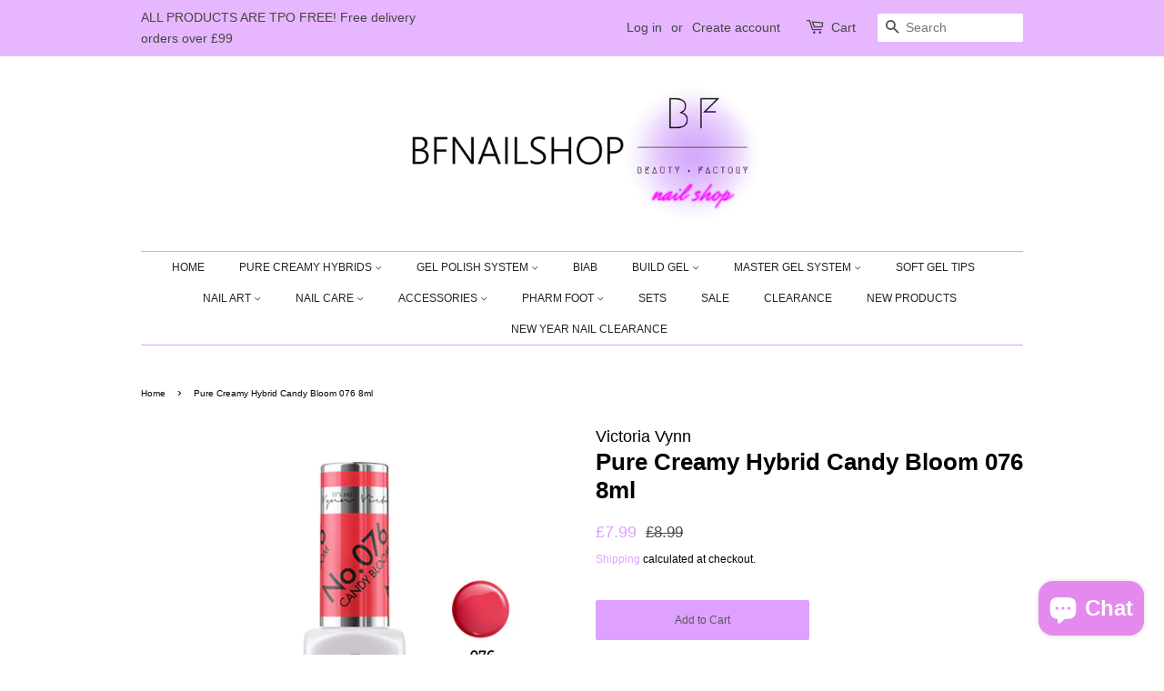

--- FILE ---
content_type: text/html; charset=utf-8
request_url: https://bfnailshop.com/products/victoria-vynn-pure-creamy-hybrid-candy-bloom-076-8ml
body_size: 33707
content:
<!doctype html>
<html class="no-js">
<head>

  <!-- Basic page needs ================================================== -->
  <meta charset="utf-8">
  <meta http-equiv="X-UA-Compatible" content="IE=edge,chrome=1">

  
  <link rel="shortcut icon" href="//bfnailshop.com/cdn/shop/files/bf_logo_mini_1_32x32.png?v=1618784748" type="image/png" />
  

  <!-- Title and description ================================================== -->
  <title>
  Pure Creamy Hybrid Candy Bloom 076 8ml &ndash; BFNAILSHOP
  </title>

  
  <meta name="description" content="Pure Creamy Hybrid – created in a modern, safe formula with high durability up to 4 weeks. Pure hybrid varnish colors are created based on the trends and needs of our clients to emphasize the beauty of their hands. 100% satisfaction already with the first applied and hardened layer. Pure Creamy Hybrids are designed for">
  

  <!-- Social meta ================================================== -->
  <!-- /snippets/social-meta-tags.liquid -->




<meta property="og:site_name" content="BFNAILSHOP">
<meta property="og:url" content="https://bfnailshop.com/products/victoria-vynn-pure-creamy-hybrid-candy-bloom-076-8ml">
<meta property="og:title" content="Pure Creamy Hybrid Candy Bloom 076 8ml">
<meta property="og:type" content="product">
<meta property="og:description" content="Pure Creamy Hybrid – created in a modern, safe formula with high durability up to 4 weeks. Pure hybrid varnish colors are created based on the trends and needs of our clients to emphasize the beauty of their hands. 100% satisfaction already with the first applied and hardened layer. Pure Creamy Hybrids are designed for">

  <meta property="og:price:amount" content="7.99">
  <meta property="og:price:currency" content="GBP">

<meta property="og:image" content="http://bfnailshop.com/cdn/shop/products/076_1200x1200.png?v=1602588041">
<meta property="og:image:secure_url" content="https://bfnailshop.com/cdn/shop/products/076_1200x1200.png?v=1602588041">


<meta name="twitter:card" content="summary_large_image">
<meta name="twitter:title" content="Pure Creamy Hybrid Candy Bloom 076 8ml">
<meta name="twitter:description" content="Pure Creamy Hybrid – created in a modern, safe formula with high durability up to 4 weeks. Pure hybrid varnish colors are created based on the trends and needs of our clients to emphasize the beauty of their hands. 100% satisfaction already with the first applied and hardened layer. Pure Creamy Hybrids are designed for">

  <script>
    window.Personizely = {
    customerId: null,
    customerTags: [],
    moneyFormat: '£{{amount}}',
    currency: 'GBP',
    cart: {"note":null,"attributes":{},"original_total_price":0,"total_price":0,"total_discount":0,"total_weight":0.0,"item_count":0,"items":[],"requires_shipping":false,"currency":"GBP","items_subtotal_price":0,"cart_level_discount_applications":[],"checkout_charge_amount":0},
    cartCollections:{},
    productCollections:[228280795304,227409330344,291695919272,663386816890],
    productTags: ["creamy","hybrid","pure","summersale"]
}; 
</script>
<link rel="stylesheet" href="https://static.personizely.net/97d90f64ab.css" />
<script src="https://static.personizely.net/97d90f64ab.js" type="text/javascript" async></script>

  <!-- Helpers ================================================== -->
  <link rel="canonical" href="https://bfnailshop.com/products/victoria-vynn-pure-creamy-hybrid-candy-bloom-076-8ml">
  <meta name="viewport" content="width=device-width,initial-scale=1">
  <meta name="theme-color" content="#dea1ff">

  <!-- CSS ================================================== -->
  <link href="//bfnailshop.com/cdn/shop/t/3/assets/timber.scss.css?v=106983033799063368031759261274" rel="stylesheet" type="text/css" media="all" />
  <link href="//bfnailshop.com/cdn/shop/t/3/assets/theme.scss.css?v=49894292295038980741759261273" rel="stylesheet" type="text/css" media="all" />

  <script>
    window.theme = window.theme || {};

    var theme = {
      strings: {
        addToCart: "Add to Cart",
        soldOut: "Sold Out",
        unavailable: "Unavailable",
        zoomClose: "Close (Esc)",
        zoomPrev: "Previous (Left arrow key)",
        zoomNext: "Next (Right arrow key)",
        addressError: "Error looking up that address",
        addressNoResults: "No results for that address",
        addressQueryLimit: "You have exceeded the Google API usage limit. Consider upgrading to a \u003ca href=\"https:\/\/developers.google.com\/maps\/premium\/usage-limits\"\u003ePremium Plan\u003c\/a\u003e.",
        authError: "There was a problem authenticating your Google Maps API Key."
      },
      settings: {
        // Adding some settings to allow the editor to update correctly when they are changed
        enableWideLayout: false,
        typeAccentTransform: false,
        typeAccentSpacing: false,
        baseFontSize: '13px',
        headerBaseFontSize: '26px',
        accentFontSize: '12px'
      },
      variables: {
        mediaQueryMedium: 'screen and (max-width: 768px)',
        bpSmall: false
      },
      moneyFormat: "£{{amount}}"
    }

    document.documentElement.className = document.documentElement.className.replace('no-js', 'supports-js');
  </script>

  <!-- Header hook for plugins ================================================== -->
  <script>window.performance && window.performance.mark && window.performance.mark('shopify.content_for_header.start');</script><meta name="google-site-verification" content="m2rOpINaXTah70K9odqmroHnIoZmiRb_R_AVisc-C04">
<meta id="shopify-digital-wallet" name="shopify-digital-wallet" content="/46295974056/digital_wallets/dialog">
<meta name="shopify-checkout-api-token" content="3abab67d88518b8572ea9e8851c4f593">
<meta id="in-context-paypal-metadata" data-shop-id="46295974056" data-venmo-supported="false" data-environment="production" data-locale="en_US" data-paypal-v4="true" data-currency="GBP">
<link rel="alternate" type="application/json+oembed" href="https://bfnailshop.com/products/victoria-vynn-pure-creamy-hybrid-candy-bloom-076-8ml.oembed">
<script async="async" src="/checkouts/internal/preloads.js?locale=en-GB"></script>
<link rel="preconnect" href="https://shop.app" crossorigin="anonymous">
<script async="async" src="https://shop.app/checkouts/internal/preloads.js?locale=en-GB&shop_id=46295974056" crossorigin="anonymous"></script>
<script id="shopify-features" type="application/json">{"accessToken":"3abab67d88518b8572ea9e8851c4f593","betas":["rich-media-storefront-analytics"],"domain":"bfnailshop.com","predictiveSearch":true,"shopId":46295974056,"locale":"en"}</script>
<script>var Shopify = Shopify || {};
Shopify.shop = "the-beauty-factory-nail-shop.myshopify.com";
Shopify.locale = "en";
Shopify.currency = {"active":"GBP","rate":"1.0"};
Shopify.country = "GB";
Shopify.theme = {"name":"Minimal","id":114160959656,"schema_name":"Minimal","schema_version":"12.0.5","theme_store_id":380,"role":"main"};
Shopify.theme.handle = "null";
Shopify.theme.style = {"id":null,"handle":null};
Shopify.cdnHost = "bfnailshop.com/cdn";
Shopify.routes = Shopify.routes || {};
Shopify.routes.root = "/";</script>
<script type="module">!function(o){(o.Shopify=o.Shopify||{}).modules=!0}(window);</script>
<script>!function(o){function n(){var o=[];function n(){o.push(Array.prototype.slice.apply(arguments))}return n.q=o,n}var t=o.Shopify=o.Shopify||{};t.loadFeatures=n(),t.autoloadFeatures=n()}(window);</script>
<script>
  window.ShopifyPay = window.ShopifyPay || {};
  window.ShopifyPay.apiHost = "shop.app\/pay";
  window.ShopifyPay.redirectState = null;
</script>
<script id="shop-js-analytics" type="application/json">{"pageType":"product"}</script>
<script defer="defer" async type="module" src="//bfnailshop.com/cdn/shopifycloud/shop-js/modules/v2/client.init-shop-cart-sync_BT-GjEfc.en.esm.js"></script>
<script defer="defer" async type="module" src="//bfnailshop.com/cdn/shopifycloud/shop-js/modules/v2/chunk.common_D58fp_Oc.esm.js"></script>
<script defer="defer" async type="module" src="//bfnailshop.com/cdn/shopifycloud/shop-js/modules/v2/chunk.modal_xMitdFEc.esm.js"></script>
<script type="module">
  await import("//bfnailshop.com/cdn/shopifycloud/shop-js/modules/v2/client.init-shop-cart-sync_BT-GjEfc.en.esm.js");
await import("//bfnailshop.com/cdn/shopifycloud/shop-js/modules/v2/chunk.common_D58fp_Oc.esm.js");
await import("//bfnailshop.com/cdn/shopifycloud/shop-js/modules/v2/chunk.modal_xMitdFEc.esm.js");

  window.Shopify.SignInWithShop?.initShopCartSync?.({"fedCMEnabled":true,"windoidEnabled":true});

</script>
<script>
  window.Shopify = window.Shopify || {};
  if (!window.Shopify.featureAssets) window.Shopify.featureAssets = {};
  window.Shopify.featureAssets['shop-js'] = {"shop-cart-sync":["modules/v2/client.shop-cart-sync_DZOKe7Ll.en.esm.js","modules/v2/chunk.common_D58fp_Oc.esm.js","modules/v2/chunk.modal_xMitdFEc.esm.js"],"init-fed-cm":["modules/v2/client.init-fed-cm_B6oLuCjv.en.esm.js","modules/v2/chunk.common_D58fp_Oc.esm.js","modules/v2/chunk.modal_xMitdFEc.esm.js"],"shop-cash-offers":["modules/v2/client.shop-cash-offers_D2sdYoxE.en.esm.js","modules/v2/chunk.common_D58fp_Oc.esm.js","modules/v2/chunk.modal_xMitdFEc.esm.js"],"shop-login-button":["modules/v2/client.shop-login-button_QeVjl5Y3.en.esm.js","modules/v2/chunk.common_D58fp_Oc.esm.js","modules/v2/chunk.modal_xMitdFEc.esm.js"],"pay-button":["modules/v2/client.pay-button_DXTOsIq6.en.esm.js","modules/v2/chunk.common_D58fp_Oc.esm.js","modules/v2/chunk.modal_xMitdFEc.esm.js"],"shop-button":["modules/v2/client.shop-button_DQZHx9pm.en.esm.js","modules/v2/chunk.common_D58fp_Oc.esm.js","modules/v2/chunk.modal_xMitdFEc.esm.js"],"avatar":["modules/v2/client.avatar_BTnouDA3.en.esm.js"],"init-windoid":["modules/v2/client.init-windoid_CR1B-cfM.en.esm.js","modules/v2/chunk.common_D58fp_Oc.esm.js","modules/v2/chunk.modal_xMitdFEc.esm.js"],"init-shop-for-new-customer-accounts":["modules/v2/client.init-shop-for-new-customer-accounts_C_vY_xzh.en.esm.js","modules/v2/client.shop-login-button_QeVjl5Y3.en.esm.js","modules/v2/chunk.common_D58fp_Oc.esm.js","modules/v2/chunk.modal_xMitdFEc.esm.js"],"init-shop-email-lookup-coordinator":["modules/v2/client.init-shop-email-lookup-coordinator_BI7n9ZSv.en.esm.js","modules/v2/chunk.common_D58fp_Oc.esm.js","modules/v2/chunk.modal_xMitdFEc.esm.js"],"init-shop-cart-sync":["modules/v2/client.init-shop-cart-sync_BT-GjEfc.en.esm.js","modules/v2/chunk.common_D58fp_Oc.esm.js","modules/v2/chunk.modal_xMitdFEc.esm.js"],"shop-toast-manager":["modules/v2/client.shop-toast-manager_DiYdP3xc.en.esm.js","modules/v2/chunk.common_D58fp_Oc.esm.js","modules/v2/chunk.modal_xMitdFEc.esm.js"],"init-customer-accounts":["modules/v2/client.init-customer-accounts_D9ZNqS-Q.en.esm.js","modules/v2/client.shop-login-button_QeVjl5Y3.en.esm.js","modules/v2/chunk.common_D58fp_Oc.esm.js","modules/v2/chunk.modal_xMitdFEc.esm.js"],"init-customer-accounts-sign-up":["modules/v2/client.init-customer-accounts-sign-up_iGw4briv.en.esm.js","modules/v2/client.shop-login-button_QeVjl5Y3.en.esm.js","modules/v2/chunk.common_D58fp_Oc.esm.js","modules/v2/chunk.modal_xMitdFEc.esm.js"],"shop-follow-button":["modules/v2/client.shop-follow-button_CqMgW2wH.en.esm.js","modules/v2/chunk.common_D58fp_Oc.esm.js","modules/v2/chunk.modal_xMitdFEc.esm.js"],"checkout-modal":["modules/v2/client.checkout-modal_xHeaAweL.en.esm.js","modules/v2/chunk.common_D58fp_Oc.esm.js","modules/v2/chunk.modal_xMitdFEc.esm.js"],"shop-login":["modules/v2/client.shop-login_D91U-Q7h.en.esm.js","modules/v2/chunk.common_D58fp_Oc.esm.js","modules/v2/chunk.modal_xMitdFEc.esm.js"],"lead-capture":["modules/v2/client.lead-capture_BJmE1dJe.en.esm.js","modules/v2/chunk.common_D58fp_Oc.esm.js","modules/v2/chunk.modal_xMitdFEc.esm.js"],"payment-terms":["modules/v2/client.payment-terms_Ci9AEqFq.en.esm.js","modules/v2/chunk.common_D58fp_Oc.esm.js","modules/v2/chunk.modal_xMitdFEc.esm.js"]};
</script>
<script>(function() {
  var isLoaded = false;
  function asyncLoad() {
    if (isLoaded) return;
    isLoaded = true;
    var urls = ["https:\/\/chimpstatic.com\/mcjs-connected\/js\/users\/5dd0376a714f2f222c405e80e\/bea974caa7bf02f98d9cb2b91.js?shop=the-beauty-factory-nail-shop.myshopify.com","https:\/\/cdn.shopify.com\/s\/files\/1\/0462\/9597\/4056\/t\/3\/assets\/booster_eu_cookie_46295974056.js?v=1617131355\u0026shop=the-beauty-factory-nail-shop.myshopify.com","https:\/\/a.mailmunch.co\/widgets\/site-855655-14ccec59c89eb474e92ecb6b1afc93868dd69423.js?shop=the-beauty-factory-nail-shop.myshopify.com"];
    for (var i = 0; i < urls.length; i++) {
      var s = document.createElement('script');
      s.type = 'text/javascript';
      s.async = true;
      s.src = urls[i];
      var x = document.getElementsByTagName('script')[0];
      x.parentNode.insertBefore(s, x);
    }
  };
  if(window.attachEvent) {
    window.attachEvent('onload', asyncLoad);
  } else {
    window.addEventListener('load', asyncLoad, false);
  }
})();</script>
<script id="__st">var __st={"a":46295974056,"offset":0,"reqid":"e639b674-1c7a-4a68-94fc-ac0f9018dd0c-1769371413","pageurl":"bfnailshop.com\/products\/victoria-vynn-pure-creamy-hybrid-candy-bloom-076-8ml","u":"d2f44add521f","p":"product","rtyp":"product","rid":5943602872488};</script>
<script>window.ShopifyPaypalV4VisibilityTracking = true;</script>
<script id="captcha-bootstrap">!function(){'use strict';const t='contact',e='account',n='new_comment',o=[[t,t],['blogs',n],['comments',n],[t,'customer']],c=[[e,'customer_login'],[e,'guest_login'],[e,'recover_customer_password'],[e,'create_customer']],r=t=>t.map((([t,e])=>`form[action*='/${t}']:not([data-nocaptcha='true']) input[name='form_type'][value='${e}']`)).join(','),a=t=>()=>t?[...document.querySelectorAll(t)].map((t=>t.form)):[];function s(){const t=[...o],e=r(t);return a(e)}const i='password',u='form_key',d=['recaptcha-v3-token','g-recaptcha-response','h-captcha-response',i],f=()=>{try{return window.sessionStorage}catch{return}},m='__shopify_v',_=t=>t.elements[u];function p(t,e,n=!1){try{const o=window.sessionStorage,c=JSON.parse(o.getItem(e)),{data:r}=function(t){const{data:e,action:n}=t;return t[m]||n?{data:e,action:n}:{data:t,action:n}}(c);for(const[e,n]of Object.entries(r))t.elements[e]&&(t.elements[e].value=n);n&&o.removeItem(e)}catch(o){console.error('form repopulation failed',{error:o})}}const l='form_type',E='cptcha';function T(t){t.dataset[E]=!0}const w=window,h=w.document,L='Shopify',v='ce_forms',y='captcha';let A=!1;((t,e)=>{const n=(g='f06e6c50-85a8-45c8-87d0-21a2b65856fe',I='https://cdn.shopify.com/shopifycloud/storefront-forms-hcaptcha/ce_storefront_forms_captcha_hcaptcha.v1.5.2.iife.js',D={infoText:'Protected by hCaptcha',privacyText:'Privacy',termsText:'Terms'},(t,e,n)=>{const o=w[L][v],c=o.bindForm;if(c)return c(t,g,e,D).then(n);var r;o.q.push([[t,g,e,D],n]),r=I,A||(h.body.append(Object.assign(h.createElement('script'),{id:'captcha-provider',async:!0,src:r})),A=!0)});var g,I,D;w[L]=w[L]||{},w[L][v]=w[L][v]||{},w[L][v].q=[],w[L][y]=w[L][y]||{},w[L][y].protect=function(t,e){n(t,void 0,e),T(t)},Object.freeze(w[L][y]),function(t,e,n,w,h,L){const[v,y,A,g]=function(t,e,n){const i=e?o:[],u=t?c:[],d=[...i,...u],f=r(d),m=r(i),_=r(d.filter((([t,e])=>n.includes(e))));return[a(f),a(m),a(_),s()]}(w,h,L),I=t=>{const e=t.target;return e instanceof HTMLFormElement?e:e&&e.form},D=t=>v().includes(t);t.addEventListener('submit',(t=>{const e=I(t);if(!e)return;const n=D(e)&&!e.dataset.hcaptchaBound&&!e.dataset.recaptchaBound,o=_(e),c=g().includes(e)&&(!o||!o.value);(n||c)&&t.preventDefault(),c&&!n&&(function(t){try{if(!f())return;!function(t){const e=f();if(!e)return;const n=_(t);if(!n)return;const o=n.value;o&&e.removeItem(o)}(t);const e=Array.from(Array(32),(()=>Math.random().toString(36)[2])).join('');!function(t,e){_(t)||t.append(Object.assign(document.createElement('input'),{type:'hidden',name:u})),t.elements[u].value=e}(t,e),function(t,e){const n=f();if(!n)return;const o=[...t.querySelectorAll(`input[type='${i}']`)].map((({name:t})=>t)),c=[...d,...o],r={};for(const[a,s]of new FormData(t).entries())c.includes(a)||(r[a]=s);n.setItem(e,JSON.stringify({[m]:1,action:t.action,data:r}))}(t,e)}catch(e){console.error('failed to persist form',e)}}(e),e.submit())}));const S=(t,e)=>{t&&!t.dataset[E]&&(n(t,e.some((e=>e===t))),T(t))};for(const o of['focusin','change'])t.addEventListener(o,(t=>{const e=I(t);D(e)&&S(e,y())}));const B=e.get('form_key'),M=e.get(l),P=B&&M;t.addEventListener('DOMContentLoaded',(()=>{const t=y();if(P)for(const e of t)e.elements[l].value===M&&p(e,B);[...new Set([...A(),...v().filter((t=>'true'===t.dataset.shopifyCaptcha))])].forEach((e=>S(e,t)))}))}(h,new URLSearchParams(w.location.search),n,t,e,['guest_login'])})(!0,!0)}();</script>
<script integrity="sha256-4kQ18oKyAcykRKYeNunJcIwy7WH5gtpwJnB7kiuLZ1E=" data-source-attribution="shopify.loadfeatures" defer="defer" src="//bfnailshop.com/cdn/shopifycloud/storefront/assets/storefront/load_feature-a0a9edcb.js" crossorigin="anonymous"></script>
<script crossorigin="anonymous" defer="defer" src="//bfnailshop.com/cdn/shopifycloud/storefront/assets/shopify_pay/storefront-65b4c6d7.js?v=20250812"></script>
<script data-source-attribution="shopify.dynamic_checkout.dynamic.init">var Shopify=Shopify||{};Shopify.PaymentButton=Shopify.PaymentButton||{isStorefrontPortableWallets:!0,init:function(){window.Shopify.PaymentButton.init=function(){};var t=document.createElement("script");t.src="https://bfnailshop.com/cdn/shopifycloud/portable-wallets/latest/portable-wallets.en.js",t.type="module",document.head.appendChild(t)}};
</script>
<script data-source-attribution="shopify.dynamic_checkout.buyer_consent">
  function portableWalletsHideBuyerConsent(e){var t=document.getElementById("shopify-buyer-consent"),n=document.getElementById("shopify-subscription-policy-button");t&&n&&(t.classList.add("hidden"),t.setAttribute("aria-hidden","true"),n.removeEventListener("click",e))}function portableWalletsShowBuyerConsent(e){var t=document.getElementById("shopify-buyer-consent"),n=document.getElementById("shopify-subscription-policy-button");t&&n&&(t.classList.remove("hidden"),t.removeAttribute("aria-hidden"),n.addEventListener("click",e))}window.Shopify?.PaymentButton&&(window.Shopify.PaymentButton.hideBuyerConsent=portableWalletsHideBuyerConsent,window.Shopify.PaymentButton.showBuyerConsent=portableWalletsShowBuyerConsent);
</script>
<script data-source-attribution="shopify.dynamic_checkout.cart.bootstrap">document.addEventListener("DOMContentLoaded",(function(){function t(){return document.querySelector("shopify-accelerated-checkout-cart, shopify-accelerated-checkout")}if(t())Shopify.PaymentButton.init();else{new MutationObserver((function(e,n){t()&&(Shopify.PaymentButton.init(),n.disconnect())})).observe(document.body,{childList:!0,subtree:!0})}}));
</script>
<link id="shopify-accelerated-checkout-styles" rel="stylesheet" media="screen" href="https://bfnailshop.com/cdn/shopifycloud/portable-wallets/latest/accelerated-checkout-backwards-compat.css" crossorigin="anonymous">
<style id="shopify-accelerated-checkout-cart">
        #shopify-buyer-consent {
  margin-top: 1em;
  display: inline-block;
  width: 100%;
}

#shopify-buyer-consent.hidden {
  display: none;
}

#shopify-subscription-policy-button {
  background: none;
  border: none;
  padding: 0;
  text-decoration: underline;
  font-size: inherit;
  cursor: pointer;
}

#shopify-subscription-policy-button::before {
  box-shadow: none;
}

      </style>

<script>window.performance && window.performance.mark && window.performance.mark('shopify.content_for_header.end');</script>

  <script src="//bfnailshop.com/cdn/shop/t/3/assets/jquery-2.2.3.min.js?v=58211863146907186831602621604" type="text/javascript"></script>

  <script src="//bfnailshop.com/cdn/shop/t/3/assets/lazysizes.min.js?v=155223123402716617051602621604" async="async"></script>

  
  

  
<!-- Start of Judge.me Core -->
<link rel="dns-prefetch" href="https://cdn.judge.me/">
<script data-cfasync='false' class='jdgm-settings-script'>window.jdgmSettings={"pagination":5,"disable_web_reviews":false,"badge_no_review_text":"No reviews","badge_n_reviews_text":"{{ n }} review/reviews","hide_badge_preview_if_no_reviews":true,"badge_hide_text":false,"enforce_center_preview_badge":false,"widget_title":"Customer Reviews","widget_open_form_text":"Write a review","widget_close_form_text":"Cancel review","widget_refresh_page_text":"Refresh page","widget_summary_text":"Based on {{ number_of_reviews }} review/reviews","widget_no_review_text":"Be the first to write a review","widget_name_field_text":"Display name","widget_verified_name_field_text":"Verified Name (public)","widget_name_placeholder_text":"Display name","widget_required_field_error_text":"This field is required.","widget_email_field_text":"Email address","widget_verified_email_field_text":"Verified Email (private, can not be edited)","widget_email_placeholder_text":"Your email address","widget_email_field_error_text":"Please enter a valid email address.","widget_rating_field_text":"Rating","widget_review_title_field_text":"Review Title","widget_review_title_placeholder_text":"Give your review a title","widget_review_body_field_text":"Review content","widget_review_body_placeholder_text":"Start writing here...","widget_pictures_field_text":"Picture/Video (optional)","widget_submit_review_text":"Submit Review","widget_submit_verified_review_text":"Submit Verified Review","widget_submit_success_msg_with_auto_publish":"Thank you! Please refresh the page in a few moments to see your review. You can remove or edit your review by logging into \u003ca href='https://judge.me/login' target='_blank' rel='nofollow noopener'\u003eJudge.me\u003c/a\u003e","widget_submit_success_msg_no_auto_publish":"Thank you! Your review will be published as soon as it is approved by the shop admin. You can remove or edit your review by logging into \u003ca href='https://judge.me/login' target='_blank' rel='nofollow noopener'\u003eJudge.me\u003c/a\u003e","widget_show_default_reviews_out_of_total_text":"Showing {{ n_reviews_shown }} out of {{ n_reviews }} reviews.","widget_show_all_link_text":"Show all","widget_show_less_link_text":"Show less","widget_author_said_text":"{{ reviewer_name }} said:","widget_days_text":"{{ n }} days ago","widget_weeks_text":"{{ n }} week/weeks ago","widget_months_text":"{{ n }} month/months ago","widget_years_text":"{{ n }} year/years ago","widget_yesterday_text":"Yesterday","widget_today_text":"Today","widget_replied_text":"\u003e\u003e {{ shop_name }} replied:","widget_read_more_text":"Read more","widget_reviewer_name_as_initial":"","widget_rating_filter_color":"#fbcd0a","widget_rating_filter_see_all_text":"See all reviews","widget_sorting_most_recent_text":"Most Recent","widget_sorting_highest_rating_text":"Highest Rating","widget_sorting_lowest_rating_text":"Lowest Rating","widget_sorting_with_pictures_text":"Only Pictures","widget_sorting_most_helpful_text":"Most Helpful","widget_open_question_form_text":"Ask a question","widget_reviews_subtab_text":"Reviews","widget_questions_subtab_text":"Questions","widget_question_label_text":"Question","widget_answer_label_text":"Answer","widget_question_placeholder_text":"Write your question here","widget_submit_question_text":"Submit Question","widget_question_submit_success_text":"Thank you for your question! We will notify you once it gets answered.","verified_badge_text":"Verified","verified_badge_bg_color":"","verified_badge_text_color":"","verified_badge_placement":"left-of-reviewer-name","widget_review_max_height":"","widget_hide_border":false,"widget_social_share":false,"widget_thumb":false,"widget_review_location_show":false,"widget_location_format":"","all_reviews_include_out_of_store_products":true,"all_reviews_out_of_store_text":"(out of store)","all_reviews_pagination":100,"all_reviews_product_name_prefix_text":"about","enable_review_pictures":true,"enable_question_anwser":false,"widget_theme":"default","review_date_format":"mm/dd/yyyy","default_sort_method":"most-recent","widget_product_reviews_subtab_text":"Product Reviews","widget_shop_reviews_subtab_text":"Shop Reviews","widget_other_products_reviews_text":"Reviews for other products","widget_store_reviews_subtab_text":"Store reviews","widget_no_store_reviews_text":"This store hasn't received any reviews yet","widget_web_restriction_product_reviews_text":"This product hasn't received any reviews yet","widget_no_items_text":"No items found","widget_show_more_text":"Show more","widget_write_a_store_review_text":"Write a Store Review","widget_other_languages_heading":"Reviews in Other Languages","widget_translate_review_text":"Translate review to {{ language }}","widget_translating_review_text":"Translating...","widget_show_original_translation_text":"Show original ({{ language }})","widget_translate_review_failed_text":"Review couldn't be translated.","widget_translate_review_retry_text":"Retry","widget_translate_review_try_again_later_text":"Try again later","show_product_url_for_grouped_product":false,"widget_sorting_pictures_first_text":"Pictures First","show_pictures_on_all_rev_page_mobile":false,"show_pictures_on_all_rev_page_desktop":false,"floating_tab_hide_mobile_install_preference":false,"floating_tab_button_name":"★ Reviews","floating_tab_title":"Let customers speak for us","floating_tab_button_color":"","floating_tab_button_background_color":"","floating_tab_url":"","floating_tab_url_enabled":false,"floating_tab_tab_style":"text","all_reviews_text_badge_text":"Customers rate us {{ shop.metafields.judgeme.all_reviews_rating | round: 1 }}/5 based on {{ shop.metafields.judgeme.all_reviews_count }} reviews.","all_reviews_text_badge_text_branded_style":"{{ shop.metafields.judgeme.all_reviews_rating | round: 1 }} out of 5 stars based on {{ shop.metafields.judgeme.all_reviews_count }} reviews","is_all_reviews_text_badge_a_link":false,"show_stars_for_all_reviews_text_badge":false,"all_reviews_text_badge_url":"","all_reviews_text_style":"text","all_reviews_text_color_style":"judgeme_brand_color","all_reviews_text_color":"#108474","all_reviews_text_show_jm_brand":true,"featured_carousel_show_header":true,"featured_carousel_title":"Let customers speak for us","testimonials_carousel_title":"Customers are saying","videos_carousel_title":"Real customer stories","cards_carousel_title":"Customers are saying","featured_carousel_count_text":"from {{ n }} reviews","featured_carousel_add_link_to_all_reviews_page":false,"featured_carousel_url":"","featured_carousel_show_images":true,"featured_carousel_autoslide_interval":5,"featured_carousel_arrows_on_the_sides":false,"featured_carousel_height":250,"featured_carousel_width":80,"featured_carousel_image_size":0,"featured_carousel_image_height":250,"featured_carousel_arrow_color":"#eeeeee","verified_count_badge_style":"vintage","verified_count_badge_orientation":"horizontal","verified_count_badge_color_style":"judgeme_brand_color","verified_count_badge_color":"#108474","is_verified_count_badge_a_link":false,"verified_count_badge_url":"","verified_count_badge_show_jm_brand":true,"widget_rating_preset_default":5,"widget_first_sub_tab":"product-reviews","widget_show_histogram":true,"widget_histogram_use_custom_color":false,"widget_pagination_use_custom_color":false,"widget_star_use_custom_color":false,"widget_verified_badge_use_custom_color":false,"widget_write_review_use_custom_color":false,"picture_reminder_submit_button":"Upload Pictures","enable_review_videos":false,"mute_video_by_default":false,"widget_sorting_videos_first_text":"Videos First","widget_review_pending_text":"Pending","featured_carousel_items_for_large_screen":3,"social_share_options_order":"Facebook,Twitter","remove_microdata_snippet":false,"disable_json_ld":false,"enable_json_ld_products":false,"preview_badge_show_question_text":false,"preview_badge_no_question_text":"No questions","preview_badge_n_question_text":"{{ number_of_questions }} question/questions","qa_badge_show_icon":false,"qa_badge_position":"same-row","remove_judgeme_branding":false,"widget_add_search_bar":false,"widget_search_bar_placeholder":"Search","widget_sorting_verified_only_text":"Verified only","featured_carousel_theme":"default","featured_carousel_show_rating":true,"featured_carousel_show_title":true,"featured_carousel_show_body":true,"featured_carousel_show_date":false,"featured_carousel_show_reviewer":true,"featured_carousel_show_product":false,"featured_carousel_header_background_color":"#108474","featured_carousel_header_text_color":"#ffffff","featured_carousel_name_product_separator":"reviewed","featured_carousel_full_star_background":"#108474","featured_carousel_empty_star_background":"#dadada","featured_carousel_vertical_theme_background":"#f9fafb","featured_carousel_verified_badge_enable":false,"featured_carousel_verified_badge_color":"#108474","featured_carousel_border_style":"round","featured_carousel_review_line_length_limit":3,"featured_carousel_more_reviews_button_text":"Read more reviews","featured_carousel_view_product_button_text":"View product","all_reviews_page_load_reviews_on":"scroll","all_reviews_page_load_more_text":"Load More Reviews","disable_fb_tab_reviews":false,"enable_ajax_cdn_cache":false,"widget_public_name_text":"displayed publicly like","default_reviewer_name":"John Smith","default_reviewer_name_has_non_latin":true,"widget_reviewer_anonymous":"Anonymous","medals_widget_title":"Judge.me Review Medals","medals_widget_background_color":"#f9fafb","medals_widget_position":"footer_all_pages","medals_widget_border_color":"#f9fafb","medals_widget_verified_text_position":"left","medals_widget_use_monochromatic_version":false,"medals_widget_elements_color":"#108474","show_reviewer_avatar":true,"widget_invalid_yt_video_url_error_text":"Not a YouTube video URL","widget_max_length_field_error_text":"Please enter no more than {0} characters.","widget_show_country_flag":false,"widget_show_collected_via_shop_app":true,"widget_verified_by_shop_badge_style":"light","widget_verified_by_shop_text":"Verified by Shop","widget_show_photo_gallery":false,"widget_load_with_code_splitting":true,"widget_ugc_install_preference":false,"widget_ugc_title":"Made by us, Shared by you","widget_ugc_subtitle":"Tag us to see your picture featured in our page","widget_ugc_arrows_color":"#ffffff","widget_ugc_primary_button_text":"Buy Now","widget_ugc_primary_button_background_color":"#108474","widget_ugc_primary_button_text_color":"#ffffff","widget_ugc_primary_button_border_width":"0","widget_ugc_primary_button_border_style":"none","widget_ugc_primary_button_border_color":"#108474","widget_ugc_primary_button_border_radius":"25","widget_ugc_secondary_button_text":"Load More","widget_ugc_secondary_button_background_color":"#ffffff","widget_ugc_secondary_button_text_color":"#108474","widget_ugc_secondary_button_border_width":"2","widget_ugc_secondary_button_border_style":"solid","widget_ugc_secondary_button_border_color":"#108474","widget_ugc_secondary_button_border_radius":"25","widget_ugc_reviews_button_text":"View Reviews","widget_ugc_reviews_button_background_color":"#ffffff","widget_ugc_reviews_button_text_color":"#108474","widget_ugc_reviews_button_border_width":"2","widget_ugc_reviews_button_border_style":"solid","widget_ugc_reviews_button_border_color":"#108474","widget_ugc_reviews_button_border_radius":"25","widget_ugc_reviews_button_link_to":"judgeme-reviews-page","widget_ugc_show_post_date":true,"widget_ugc_max_width":"800","widget_rating_metafield_value_type":true,"widget_primary_color":"#108474","widget_enable_secondary_color":false,"widget_secondary_color":"#edf5f5","widget_summary_average_rating_text":"{{ average_rating }} out of 5","widget_media_grid_title":"Customer photos \u0026 videos","widget_media_grid_see_more_text":"See more","widget_round_style":false,"widget_show_product_medals":true,"widget_verified_by_judgeme_text":"Verified by Judge.me","widget_show_store_medals":true,"widget_verified_by_judgeme_text_in_store_medals":"Verified by Judge.me","widget_media_field_exceed_quantity_message":"Sorry, we can only accept {{ max_media }} for one review.","widget_media_field_exceed_limit_message":"{{ file_name }} is too large, please select a {{ media_type }} less than {{ size_limit }}MB.","widget_review_submitted_text":"Review Submitted!","widget_question_submitted_text":"Question Submitted!","widget_close_form_text_question":"Cancel","widget_write_your_answer_here_text":"Write your answer here","widget_enabled_branded_link":true,"widget_show_collected_by_judgeme":false,"widget_reviewer_name_color":"","widget_write_review_text_color":"","widget_write_review_bg_color":"","widget_collected_by_judgeme_text":"collected by Judge.me","widget_pagination_type":"standard","widget_load_more_text":"Load More","widget_load_more_color":"#108474","widget_full_review_text":"Full Review","widget_read_more_reviews_text":"Read More Reviews","widget_read_questions_text":"Read Questions","widget_questions_and_answers_text":"Questions \u0026 Answers","widget_verified_by_text":"Verified by","widget_verified_text":"Verified","widget_number_of_reviews_text":"{{ number_of_reviews }} reviews","widget_back_button_text":"Back","widget_next_button_text":"Next","widget_custom_forms_filter_button":"Filters","custom_forms_style":"vertical","widget_show_review_information":false,"how_reviews_are_collected":"How reviews are collected?","widget_show_review_keywords":false,"widget_gdpr_statement":"How we use your data: We'll only contact you about the review you left, and only if necessary. By submitting your review, you agree to Judge.me's \u003ca href='https://judge.me/terms' target='_blank' rel='nofollow noopener'\u003eterms\u003c/a\u003e, \u003ca href='https://judge.me/privacy' target='_blank' rel='nofollow noopener'\u003eprivacy\u003c/a\u003e and \u003ca href='https://judge.me/content-policy' target='_blank' rel='nofollow noopener'\u003econtent\u003c/a\u003e policies.","widget_multilingual_sorting_enabled":false,"widget_translate_review_content_enabled":false,"widget_translate_review_content_method":"manual","popup_widget_review_selection":"automatically_with_pictures","popup_widget_round_border_style":true,"popup_widget_show_title":true,"popup_widget_show_body":true,"popup_widget_show_reviewer":false,"popup_widget_show_product":true,"popup_widget_show_pictures":true,"popup_widget_use_review_picture":true,"popup_widget_show_on_home_page":true,"popup_widget_show_on_product_page":true,"popup_widget_show_on_collection_page":true,"popup_widget_show_on_cart_page":true,"popup_widget_position":"bottom_left","popup_widget_first_review_delay":5,"popup_widget_duration":5,"popup_widget_interval":5,"popup_widget_review_count":5,"popup_widget_hide_on_mobile":true,"review_snippet_widget_round_border_style":true,"review_snippet_widget_card_color":"#FFFFFF","review_snippet_widget_slider_arrows_background_color":"#FFFFFF","review_snippet_widget_slider_arrows_color":"#000000","review_snippet_widget_star_color":"#108474","show_product_variant":false,"all_reviews_product_variant_label_text":"Variant: ","widget_show_verified_branding":false,"widget_ai_summary_title":"Customers say","widget_ai_summary_disclaimer":"AI-powered review summary based on recent customer reviews","widget_show_ai_summary":false,"widget_show_ai_summary_bg":false,"widget_show_review_title_input":true,"redirect_reviewers_invited_via_email":"review_widget","request_store_review_after_product_review":false,"request_review_other_products_in_order":false,"review_form_color_scheme":"default","review_form_corner_style":"square","review_form_star_color":{},"review_form_text_color":"#333333","review_form_background_color":"#ffffff","review_form_field_background_color":"#fafafa","review_form_button_color":{},"review_form_button_text_color":"#ffffff","review_form_modal_overlay_color":"#000000","review_content_screen_title_text":"How would you rate this product?","review_content_introduction_text":"We would love it if you would share a bit about your experience.","store_review_form_title_text":"How would you rate this store?","store_review_form_introduction_text":"We would love it if you would share a bit about your experience.","show_review_guidance_text":true,"one_star_review_guidance_text":"Poor","five_star_review_guidance_text":"Great","customer_information_screen_title_text":"About you","customer_information_introduction_text":"Please tell us more about you.","custom_questions_screen_title_text":"Your experience in more detail","custom_questions_introduction_text":"Here are a few questions to help us understand more about your experience.","review_submitted_screen_title_text":"Thanks for your review!","review_submitted_screen_thank_you_text":"We are processing it and it will appear on the store soon.","review_submitted_screen_email_verification_text":"Please confirm your email by clicking the link we just sent you. This helps us keep reviews authentic.","review_submitted_request_store_review_text":"Would you like to share your experience of shopping with us?","review_submitted_review_other_products_text":"Would you like to review these products?","store_review_screen_title_text":"Would you like to share your experience of shopping with us?","store_review_introduction_text":"We value your feedback and use it to improve. Please share any thoughts or suggestions you have.","reviewer_media_screen_title_picture_text":"Share a picture","reviewer_media_introduction_picture_text":"Upload a photo to support your review.","reviewer_media_screen_title_video_text":"Share a video","reviewer_media_introduction_video_text":"Upload a video to support your review.","reviewer_media_screen_title_picture_or_video_text":"Share a picture or video","reviewer_media_introduction_picture_or_video_text":"Upload a photo or video to support your review.","reviewer_media_youtube_url_text":"Paste your Youtube URL here","advanced_settings_next_step_button_text":"Next","advanced_settings_close_review_button_text":"Close","modal_write_review_flow":false,"write_review_flow_required_text":"Required","write_review_flow_privacy_message_text":"We respect your privacy.","write_review_flow_anonymous_text":"Post review as anonymous","write_review_flow_visibility_text":"This won't be visible to other customers.","write_review_flow_multiple_selection_help_text":"Select as many as you like","write_review_flow_single_selection_help_text":"Select one option","write_review_flow_required_field_error_text":"This field is required","write_review_flow_invalid_email_error_text":"Please enter a valid email address","write_review_flow_max_length_error_text":"Max. {{ max_length }} characters.","write_review_flow_media_upload_text":"\u003cb\u003eClick to upload\u003c/b\u003e or drag and drop","write_review_flow_gdpr_statement":"We'll only contact you about your review if necessary. By submitting your review, you agree to our \u003ca href='https://judge.me/terms' target='_blank' rel='nofollow noopener'\u003eterms and conditions\u003c/a\u003e and \u003ca href='https://judge.me/privacy' target='_blank' rel='nofollow noopener'\u003eprivacy policy\u003c/a\u003e.","rating_only_reviews_enabled":false,"show_negative_reviews_help_screen":false,"new_review_flow_help_screen_rating_threshold":3,"negative_review_resolution_screen_title_text":"Tell us more","negative_review_resolution_text":"Your experience matters to us. If there were issues with your purchase, we're here to help. Feel free to reach out to us, we'd love the opportunity to make things right.","negative_review_resolution_button_text":"Contact us","negative_review_resolution_proceed_with_review_text":"Leave a review","negative_review_resolution_subject":"Issue with purchase from {{ shop_name }}.{{ order_name }}","preview_badge_collection_page_install_status":false,"widget_review_custom_css":"","preview_badge_custom_css":"","preview_badge_stars_count":"5-stars","featured_carousel_custom_css":"","floating_tab_custom_css":"","all_reviews_widget_custom_css":"","medals_widget_custom_css":"","verified_badge_custom_css":"","all_reviews_text_custom_css":"","transparency_badges_collected_via_store_invite":false,"transparency_badges_from_another_provider":false,"transparency_badges_collected_from_store_visitor":false,"transparency_badges_collected_by_verified_review_provider":false,"transparency_badges_earned_reward":false,"transparency_badges_collected_via_store_invite_text":"Review collected via store invitation","transparency_badges_from_another_provider_text":"Review collected from another provider","transparency_badges_collected_from_store_visitor_text":"Review collected from a store visitor","transparency_badges_written_in_google_text":"Review written in Google","transparency_badges_written_in_etsy_text":"Review written in Etsy","transparency_badges_written_in_shop_app_text":"Review written in Shop App","transparency_badges_earned_reward_text":"Review earned a reward for future purchase","product_review_widget_per_page":10,"widget_store_review_label_text":"Review about the store","checkout_comment_extension_title_on_product_page":"Customer Comments","checkout_comment_extension_num_latest_comment_show":5,"checkout_comment_extension_format":"name_and_timestamp","checkout_comment_customer_name":"last_initial","checkout_comment_comment_notification":true,"preview_badge_collection_page_install_preference":true,"preview_badge_home_page_install_preference":false,"preview_badge_product_page_install_preference":true,"review_widget_install_preference":"","review_carousel_install_preference":false,"floating_reviews_tab_install_preference":"none","verified_reviews_count_badge_install_preference":false,"all_reviews_text_install_preference":false,"review_widget_best_location":true,"judgeme_medals_install_preference":false,"review_widget_revamp_enabled":false,"review_widget_qna_enabled":false,"review_widget_header_theme":"minimal","review_widget_widget_title_enabled":true,"review_widget_header_text_size":"medium","review_widget_header_text_weight":"regular","review_widget_average_rating_style":"compact","review_widget_bar_chart_enabled":true,"review_widget_bar_chart_type":"numbers","review_widget_bar_chart_style":"standard","review_widget_expanded_media_gallery_enabled":false,"review_widget_reviews_section_theme":"standard","review_widget_image_style":"thumbnails","review_widget_review_image_ratio":"square","review_widget_stars_size":"medium","review_widget_verified_badge":"standard_text","review_widget_review_title_text_size":"medium","review_widget_review_text_size":"medium","review_widget_review_text_length":"medium","review_widget_number_of_columns_desktop":3,"review_widget_carousel_transition_speed":5,"review_widget_custom_questions_answers_display":"always","review_widget_button_text_color":"#FFFFFF","review_widget_text_color":"#000000","review_widget_lighter_text_color":"#7B7B7B","review_widget_corner_styling":"soft","review_widget_review_word_singular":"review","review_widget_review_word_plural":"reviews","review_widget_voting_label":"Helpful?","review_widget_shop_reply_label":"Reply from {{ shop_name }}:","review_widget_filters_title":"Filters","qna_widget_question_word_singular":"Question","qna_widget_question_word_plural":"Questions","qna_widget_answer_reply_label":"Answer from {{ answerer_name }}:","qna_content_screen_title_text":"Ask a question about this product","qna_widget_question_required_field_error_text":"Please enter your question.","qna_widget_flow_gdpr_statement":"We'll only contact you about your question if necessary. By submitting your question, you agree to our \u003ca href='https://judge.me/terms' target='_blank' rel='nofollow noopener'\u003eterms and conditions\u003c/a\u003e and \u003ca href='https://judge.me/privacy' target='_blank' rel='nofollow noopener'\u003eprivacy policy\u003c/a\u003e.","qna_widget_question_submitted_text":"Thanks for your question!","qna_widget_close_form_text_question":"Close","qna_widget_question_submit_success_text":"We’ll notify you by email when your question is answered.","all_reviews_widget_v2025_enabled":false,"all_reviews_widget_v2025_header_theme":"default","all_reviews_widget_v2025_widget_title_enabled":true,"all_reviews_widget_v2025_header_text_size":"medium","all_reviews_widget_v2025_header_text_weight":"regular","all_reviews_widget_v2025_average_rating_style":"compact","all_reviews_widget_v2025_bar_chart_enabled":true,"all_reviews_widget_v2025_bar_chart_type":"numbers","all_reviews_widget_v2025_bar_chart_style":"standard","all_reviews_widget_v2025_expanded_media_gallery_enabled":false,"all_reviews_widget_v2025_show_store_medals":true,"all_reviews_widget_v2025_show_photo_gallery":true,"all_reviews_widget_v2025_show_review_keywords":false,"all_reviews_widget_v2025_show_ai_summary":false,"all_reviews_widget_v2025_show_ai_summary_bg":false,"all_reviews_widget_v2025_add_search_bar":false,"all_reviews_widget_v2025_default_sort_method":"most-recent","all_reviews_widget_v2025_reviews_per_page":10,"all_reviews_widget_v2025_reviews_section_theme":"default","all_reviews_widget_v2025_image_style":"thumbnails","all_reviews_widget_v2025_review_image_ratio":"square","all_reviews_widget_v2025_stars_size":"medium","all_reviews_widget_v2025_verified_badge":"bold_badge","all_reviews_widget_v2025_review_title_text_size":"medium","all_reviews_widget_v2025_review_text_size":"medium","all_reviews_widget_v2025_review_text_length":"medium","all_reviews_widget_v2025_number_of_columns_desktop":3,"all_reviews_widget_v2025_carousel_transition_speed":5,"all_reviews_widget_v2025_custom_questions_answers_display":"always","all_reviews_widget_v2025_show_product_variant":false,"all_reviews_widget_v2025_show_reviewer_avatar":true,"all_reviews_widget_v2025_reviewer_name_as_initial":"","all_reviews_widget_v2025_review_location_show":false,"all_reviews_widget_v2025_location_format":"","all_reviews_widget_v2025_show_country_flag":false,"all_reviews_widget_v2025_verified_by_shop_badge_style":"light","all_reviews_widget_v2025_social_share":false,"all_reviews_widget_v2025_social_share_options_order":"Facebook,Twitter,LinkedIn,Pinterest","all_reviews_widget_v2025_pagination_type":"standard","all_reviews_widget_v2025_button_text_color":"#FFFFFF","all_reviews_widget_v2025_text_color":"#000000","all_reviews_widget_v2025_lighter_text_color":"#7B7B7B","all_reviews_widget_v2025_corner_styling":"soft","all_reviews_widget_v2025_title":"Customer reviews","all_reviews_widget_v2025_ai_summary_title":"Customers say about this store","all_reviews_widget_v2025_no_review_text":"Be the first to write a review","platform":"shopify","branding_url":"https://app.judge.me/reviews/stores/bfnailshop.com","branding_text":"Powered by Judge.me","locale":"en","reply_name":"BFNAILSHOP","widget_version":"2.1","footer":true,"autopublish":true,"review_dates":true,"enable_custom_form":false,"shop_use_review_site":true,"shop_locale":"en","enable_multi_locales_translations":false,"show_review_title_input":true,"review_verification_email_status":"always","can_be_branded":true,"reply_name_text":"BFNAILSHOP"};</script> <style class='jdgm-settings-style'>.jdgm-xx{left:0}.jdgm-histogram .jdgm-histogram__bar-content{background:#fbcd0a}.jdgm-histogram .jdgm-histogram__bar:after{background:#fbcd0a}.jdgm-prev-badge[data-average-rating='0.00']{display:none !important}.jdgm-author-all-initials{display:none !important}.jdgm-author-last-initial{display:none !important}.jdgm-rev-widg__title{visibility:hidden}.jdgm-rev-widg__summary-text{visibility:hidden}.jdgm-prev-badge__text{visibility:hidden}.jdgm-rev__replier:before{content:'BFNAILSHOP'}.jdgm-rev__prod-link-prefix:before{content:'about'}.jdgm-rev__variant-label:before{content:'Variant: '}.jdgm-rev__out-of-store-text:before{content:'(out of store)'}@media only screen and (min-width: 768px){.jdgm-rev__pics .jdgm-rev_all-rev-page-picture-separator,.jdgm-rev__pics .jdgm-rev__product-picture{display:none}}@media only screen and (max-width: 768px){.jdgm-rev__pics .jdgm-rev_all-rev-page-picture-separator,.jdgm-rev__pics .jdgm-rev__product-picture{display:none}}.jdgm-preview-badge[data-template="index"]{display:none !important}.jdgm-verified-count-badget[data-from-snippet="true"]{display:none !important}.jdgm-carousel-wrapper[data-from-snippet="true"]{display:none !important}.jdgm-all-reviews-text[data-from-snippet="true"]{display:none !important}.jdgm-medals-section[data-from-snippet="true"]{display:none !important}.jdgm-ugc-media-wrapper[data-from-snippet="true"]{display:none !important}.jdgm-rev__transparency-badge[data-badge-type="review_collected_via_store_invitation"]{display:none !important}.jdgm-rev__transparency-badge[data-badge-type="review_collected_from_another_provider"]{display:none !important}.jdgm-rev__transparency-badge[data-badge-type="review_collected_from_store_visitor"]{display:none !important}.jdgm-rev__transparency-badge[data-badge-type="review_written_in_etsy"]{display:none !important}.jdgm-rev__transparency-badge[data-badge-type="review_written_in_google_business"]{display:none !important}.jdgm-rev__transparency-badge[data-badge-type="review_written_in_shop_app"]{display:none !important}.jdgm-rev__transparency-badge[data-badge-type="review_earned_for_future_purchase"]{display:none !important}
</style> <style class='jdgm-settings-style'></style>

  
  
  
  <style class='jdgm-miracle-styles'>
  @-webkit-keyframes jdgm-spin{0%{-webkit-transform:rotate(0deg);-ms-transform:rotate(0deg);transform:rotate(0deg)}100%{-webkit-transform:rotate(359deg);-ms-transform:rotate(359deg);transform:rotate(359deg)}}@keyframes jdgm-spin{0%{-webkit-transform:rotate(0deg);-ms-transform:rotate(0deg);transform:rotate(0deg)}100%{-webkit-transform:rotate(359deg);-ms-transform:rotate(359deg);transform:rotate(359deg)}}@font-face{font-family:'JudgemeStar';src:url("[data-uri]") format("woff");font-weight:normal;font-style:normal}.jdgm-star{font-family:'JudgemeStar';display:inline !important;text-decoration:none !important;padding:0 4px 0 0 !important;margin:0 !important;font-weight:bold;opacity:1;-webkit-font-smoothing:antialiased;-moz-osx-font-smoothing:grayscale}.jdgm-star:hover{opacity:1}.jdgm-star:last-of-type{padding:0 !important}.jdgm-star.jdgm--on:before{content:"\e000"}.jdgm-star.jdgm--off:before{content:"\e001"}.jdgm-star.jdgm--half:before{content:"\e002"}.jdgm-widget *{margin:0;line-height:1.4;-webkit-box-sizing:border-box;-moz-box-sizing:border-box;box-sizing:border-box;-webkit-overflow-scrolling:touch}.jdgm-hidden{display:none !important;visibility:hidden !important}.jdgm-temp-hidden{display:none}.jdgm-spinner{width:40px;height:40px;margin:auto;border-radius:50%;border-top:2px solid #eee;border-right:2px solid #eee;border-bottom:2px solid #eee;border-left:2px solid #ccc;-webkit-animation:jdgm-spin 0.8s infinite linear;animation:jdgm-spin 0.8s infinite linear}.jdgm-prev-badge{display:block !important}

</style>


  
  
   


<script data-cfasync='false' class='jdgm-script'>
!function(d){window.jdgm=window.jdgm||{},jdgm.CDN_HOST="https://cdn.judge.me/",
jdgm.docReady=function(e){(d.attachEvent?"complete"===d.readyState:"loading"!==d.readyState)?
setTimeout(e,0):d.addEventListener("DOMContentLoaded",e)},jdgm.loadCSS=function(e,t,o,a){
!o&&jdgm.loadCSS.requestedUrls.indexOf(e)>=0||(jdgm.loadCSS.requestedUrls.push(e),
(a=d.createElement("link")).rel="stylesheet",a.class="jdgm-stylesheet",a.media="nope!",
a.href=e,a.onload=function(){this.media="all",t&&setTimeout(t)},d.body.appendChild(a))},
jdgm.loadCSS.requestedUrls=[],jdgm.docReady(function(){(window.jdgmLoadCSS||d.querySelectorAll(
".jdgm-widget, .jdgm-all-reviews-page").length>0)&&(jdgmSettings.widget_load_with_code_splitting?
jdgm.loadCSS(jdgm.CDN_HOST+"widget/base.css"):jdgm.loadCSS(jdgm.CDN_HOST+"shopify_v2.css"))})}(document);
</script>
<script async data-cfasync="false" type="text/javascript" src="https://cdn.judge.me/loader.js"></script>

<noscript><link rel="stylesheet" type="text/css" media="all" href="https://cdn.judge.me/shopify_v2.css"></noscript>
<!-- End of Judge.me Core -->


<script src="https://cdn.shopify.com/extensions/8d2c31d3-a828-4daf-820f-80b7f8e01c39/nova-eu-cookie-bar-gdpr-4/assets/nova-cookie-app-embed.js" type="text/javascript" defer="defer"></script>
<link href="https://cdn.shopify.com/extensions/8d2c31d3-a828-4daf-820f-80b7f8e01c39/nova-eu-cookie-bar-gdpr-4/assets/nova-cookie.css" rel="stylesheet" type="text/css" media="all">
<script src="https://cdn.shopify.com/extensions/e8878072-2f6b-4e89-8082-94b04320908d/inbox-1254/assets/inbox-chat-loader.js" type="text/javascript" defer="defer"></script>
<link href="https://monorail-edge.shopifysvc.com" rel="dns-prefetch">
<script>(function(){if ("sendBeacon" in navigator && "performance" in window) {try {var session_token_from_headers = performance.getEntriesByType('navigation')[0].serverTiming.find(x => x.name == '_s').description;} catch {var session_token_from_headers = undefined;}var session_cookie_matches = document.cookie.match(/_shopify_s=([^;]*)/);var session_token_from_cookie = session_cookie_matches && session_cookie_matches.length === 2 ? session_cookie_matches[1] : "";var session_token = session_token_from_headers || session_token_from_cookie || "";function handle_abandonment_event(e) {var entries = performance.getEntries().filter(function(entry) {return /monorail-edge.shopifysvc.com/.test(entry.name);});if (!window.abandonment_tracked && entries.length === 0) {window.abandonment_tracked = true;var currentMs = Date.now();var navigation_start = performance.timing.navigationStart;var payload = {shop_id: 46295974056,url: window.location.href,navigation_start,duration: currentMs - navigation_start,session_token,page_type: "product"};window.navigator.sendBeacon("https://monorail-edge.shopifysvc.com/v1/produce", JSON.stringify({schema_id: "online_store_buyer_site_abandonment/1.1",payload: payload,metadata: {event_created_at_ms: currentMs,event_sent_at_ms: currentMs}}));}}window.addEventListener('pagehide', handle_abandonment_event);}}());</script>
<script id="web-pixels-manager-setup">(function e(e,d,r,n,o){if(void 0===o&&(o={}),!Boolean(null===(a=null===(i=window.Shopify)||void 0===i?void 0:i.analytics)||void 0===a?void 0:a.replayQueue)){var i,a;window.Shopify=window.Shopify||{};var t=window.Shopify;t.analytics=t.analytics||{};var s=t.analytics;s.replayQueue=[],s.publish=function(e,d,r){return s.replayQueue.push([e,d,r]),!0};try{self.performance.mark("wpm:start")}catch(e){}var l=function(){var e={modern:/Edge?\/(1{2}[4-9]|1[2-9]\d|[2-9]\d{2}|\d{4,})\.\d+(\.\d+|)|Firefox\/(1{2}[4-9]|1[2-9]\d|[2-9]\d{2}|\d{4,})\.\d+(\.\d+|)|Chrom(ium|e)\/(9{2}|\d{3,})\.\d+(\.\d+|)|(Maci|X1{2}).+ Version\/(15\.\d+|(1[6-9]|[2-9]\d|\d{3,})\.\d+)([,.]\d+|)( \(\w+\)|)( Mobile\/\w+|) Safari\/|Chrome.+OPR\/(9{2}|\d{3,})\.\d+\.\d+|(CPU[ +]OS|iPhone[ +]OS|CPU[ +]iPhone|CPU IPhone OS|CPU iPad OS)[ +]+(15[._]\d+|(1[6-9]|[2-9]\d|\d{3,})[._]\d+)([._]\d+|)|Android:?[ /-](13[3-9]|1[4-9]\d|[2-9]\d{2}|\d{4,})(\.\d+|)(\.\d+|)|Android.+Firefox\/(13[5-9]|1[4-9]\d|[2-9]\d{2}|\d{4,})\.\d+(\.\d+|)|Android.+Chrom(ium|e)\/(13[3-9]|1[4-9]\d|[2-9]\d{2}|\d{4,})\.\d+(\.\d+|)|SamsungBrowser\/([2-9]\d|\d{3,})\.\d+/,legacy:/Edge?\/(1[6-9]|[2-9]\d|\d{3,})\.\d+(\.\d+|)|Firefox\/(5[4-9]|[6-9]\d|\d{3,})\.\d+(\.\d+|)|Chrom(ium|e)\/(5[1-9]|[6-9]\d|\d{3,})\.\d+(\.\d+|)([\d.]+$|.*Safari\/(?![\d.]+ Edge\/[\d.]+$))|(Maci|X1{2}).+ Version\/(10\.\d+|(1[1-9]|[2-9]\d|\d{3,})\.\d+)([,.]\d+|)( \(\w+\)|)( Mobile\/\w+|) Safari\/|Chrome.+OPR\/(3[89]|[4-9]\d|\d{3,})\.\d+\.\d+|(CPU[ +]OS|iPhone[ +]OS|CPU[ +]iPhone|CPU IPhone OS|CPU iPad OS)[ +]+(10[._]\d+|(1[1-9]|[2-9]\d|\d{3,})[._]\d+)([._]\d+|)|Android:?[ /-](13[3-9]|1[4-9]\d|[2-9]\d{2}|\d{4,})(\.\d+|)(\.\d+|)|Mobile Safari.+OPR\/([89]\d|\d{3,})\.\d+\.\d+|Android.+Firefox\/(13[5-9]|1[4-9]\d|[2-9]\d{2}|\d{4,})\.\d+(\.\d+|)|Android.+Chrom(ium|e)\/(13[3-9]|1[4-9]\d|[2-9]\d{2}|\d{4,})\.\d+(\.\d+|)|Android.+(UC? ?Browser|UCWEB|U3)[ /]?(15\.([5-9]|\d{2,})|(1[6-9]|[2-9]\d|\d{3,})\.\d+)\.\d+|SamsungBrowser\/(5\.\d+|([6-9]|\d{2,})\.\d+)|Android.+MQ{2}Browser\/(14(\.(9|\d{2,})|)|(1[5-9]|[2-9]\d|\d{3,})(\.\d+|))(\.\d+|)|K[Aa][Ii]OS\/(3\.\d+|([4-9]|\d{2,})\.\d+)(\.\d+|)/},d=e.modern,r=e.legacy,n=navigator.userAgent;return n.match(d)?"modern":n.match(r)?"legacy":"unknown"}(),u="modern"===l?"modern":"legacy",c=(null!=n?n:{modern:"",legacy:""})[u],f=function(e){return[e.baseUrl,"/wpm","/b",e.hashVersion,"modern"===e.buildTarget?"m":"l",".js"].join("")}({baseUrl:d,hashVersion:r,buildTarget:u}),m=function(e){var d=e.version,r=e.bundleTarget,n=e.surface,o=e.pageUrl,i=e.monorailEndpoint;return{emit:function(e){var a=e.status,t=e.errorMsg,s=(new Date).getTime(),l=JSON.stringify({metadata:{event_sent_at_ms:s},events:[{schema_id:"web_pixels_manager_load/3.1",payload:{version:d,bundle_target:r,page_url:o,status:a,surface:n,error_msg:t},metadata:{event_created_at_ms:s}}]});if(!i)return console&&console.warn&&console.warn("[Web Pixels Manager] No Monorail endpoint provided, skipping logging."),!1;try{return self.navigator.sendBeacon.bind(self.navigator)(i,l)}catch(e){}var u=new XMLHttpRequest;try{return u.open("POST",i,!0),u.setRequestHeader("Content-Type","text/plain"),u.send(l),!0}catch(e){return console&&console.warn&&console.warn("[Web Pixels Manager] Got an unhandled error while logging to Monorail."),!1}}}}({version:r,bundleTarget:l,surface:e.surface,pageUrl:self.location.href,monorailEndpoint:e.monorailEndpoint});try{o.browserTarget=l,function(e){var d=e.src,r=e.async,n=void 0===r||r,o=e.onload,i=e.onerror,a=e.sri,t=e.scriptDataAttributes,s=void 0===t?{}:t,l=document.createElement("script"),u=document.querySelector("head"),c=document.querySelector("body");if(l.async=n,l.src=d,a&&(l.integrity=a,l.crossOrigin="anonymous"),s)for(var f in s)if(Object.prototype.hasOwnProperty.call(s,f))try{l.dataset[f]=s[f]}catch(e){}if(o&&l.addEventListener("load",o),i&&l.addEventListener("error",i),u)u.appendChild(l);else{if(!c)throw new Error("Did not find a head or body element to append the script");c.appendChild(l)}}({src:f,async:!0,onload:function(){if(!function(){var e,d;return Boolean(null===(d=null===(e=window.Shopify)||void 0===e?void 0:e.analytics)||void 0===d?void 0:d.initialized)}()){var d=window.webPixelsManager.init(e)||void 0;if(d){var r=window.Shopify.analytics;r.replayQueue.forEach((function(e){var r=e[0],n=e[1],o=e[2];d.publishCustomEvent(r,n,o)})),r.replayQueue=[],r.publish=d.publishCustomEvent,r.visitor=d.visitor,r.initialized=!0}}},onerror:function(){return m.emit({status:"failed",errorMsg:"".concat(f," has failed to load")})},sri:function(e){var d=/^sha384-[A-Za-z0-9+/=]+$/;return"string"==typeof e&&d.test(e)}(c)?c:"",scriptDataAttributes:o}),m.emit({status:"loading"})}catch(e){m.emit({status:"failed",errorMsg:(null==e?void 0:e.message)||"Unknown error"})}}})({shopId: 46295974056,storefrontBaseUrl: "https://bfnailshop.com",extensionsBaseUrl: "https://extensions.shopifycdn.com/cdn/shopifycloud/web-pixels-manager",monorailEndpoint: "https://monorail-edge.shopifysvc.com/unstable/produce_batch",surface: "storefront-renderer",enabledBetaFlags: ["2dca8a86"],webPixelsConfigList: [{"id":"1789657466","configuration":"{\"webPixelName\":\"Judge.me\"}","eventPayloadVersion":"v1","runtimeContext":"STRICT","scriptVersion":"34ad157958823915625854214640f0bf","type":"APP","apiClientId":683015,"privacyPurposes":["ANALYTICS"],"dataSharingAdjustments":{"protectedCustomerApprovalScopes":["read_customer_email","read_customer_name","read_customer_personal_data","read_customer_phone"]}},{"id":"578551976","configuration":"{\"config\":\"{\\\"pixel_id\\\":\\\"G-DRJRSW3D7L\\\",\\\"target_country\\\":\\\"GB\\\",\\\"gtag_events\\\":[{\\\"type\\\":\\\"search\\\",\\\"action_label\\\":[\\\"G-DRJRSW3D7L\\\",\\\"AW-460373662\\\/yo3GCJDLh-0BEJ79wtsB\\\"]},{\\\"type\\\":\\\"begin_checkout\\\",\\\"action_label\\\":[\\\"G-DRJRSW3D7L\\\",\\\"AW-460373662\\\/GaQBCI3Lh-0BEJ79wtsB\\\"]},{\\\"type\\\":\\\"view_item\\\",\\\"action_label\\\":[\\\"G-DRJRSW3D7L\\\",\\\"AW-460373662\\\/XpkbCI_Kh-0BEJ79wtsB\\\",\\\"MC-C7W81E8L1J\\\"]},{\\\"type\\\":\\\"purchase\\\",\\\"action_label\\\":[\\\"G-DRJRSW3D7L\\\",\\\"AW-460373662\\\/xyMZCIzKh-0BEJ79wtsB\\\",\\\"MC-C7W81E8L1J\\\"]},{\\\"type\\\":\\\"page_view\\\",\\\"action_label\\\":[\\\"G-DRJRSW3D7L\\\",\\\"AW-460373662\\\/GvfdCInKh-0BEJ79wtsB\\\",\\\"MC-C7W81E8L1J\\\"]},{\\\"type\\\":\\\"add_payment_info\\\",\\\"action_label\\\":[\\\"G-DRJRSW3D7L\\\",\\\"AW-460373662\\\/yjgGCJPLh-0BEJ79wtsB\\\"]},{\\\"type\\\":\\\"add_to_cart\\\",\\\"action_label\\\":[\\\"G-DRJRSW3D7L\\\",\\\"AW-460373662\\\/8OIqCIrLh-0BEJ79wtsB\\\"]}],\\\"enable_monitoring_mode\\\":false}\"}","eventPayloadVersion":"v1","runtimeContext":"OPEN","scriptVersion":"b2a88bafab3e21179ed38636efcd8a93","type":"APP","apiClientId":1780363,"privacyPurposes":[],"dataSharingAdjustments":{"protectedCustomerApprovalScopes":["read_customer_address","read_customer_email","read_customer_name","read_customer_personal_data","read_customer_phone"]}},{"id":"266666152","configuration":"{\"pixel_id\":\"571806551645505\",\"pixel_type\":\"facebook_pixel\"}","eventPayloadVersion":"v1","runtimeContext":"OPEN","scriptVersion":"ca16bc87fe92b6042fbaa3acc2fbdaa6","type":"APP","apiClientId":2329312,"privacyPurposes":["ANALYTICS","MARKETING","SALE_OF_DATA"],"dataSharingAdjustments":{"protectedCustomerApprovalScopes":["read_customer_address","read_customer_email","read_customer_name","read_customer_personal_data","read_customer_phone"]}},{"id":"shopify-app-pixel","configuration":"{}","eventPayloadVersion":"v1","runtimeContext":"STRICT","scriptVersion":"0450","apiClientId":"shopify-pixel","type":"APP","privacyPurposes":["ANALYTICS","MARKETING"]},{"id":"shopify-custom-pixel","eventPayloadVersion":"v1","runtimeContext":"LAX","scriptVersion":"0450","apiClientId":"shopify-pixel","type":"CUSTOM","privacyPurposes":["ANALYTICS","MARKETING"]}],isMerchantRequest: false,initData: {"shop":{"name":"BFNAILSHOP","paymentSettings":{"currencyCode":"GBP"},"myshopifyDomain":"the-beauty-factory-nail-shop.myshopify.com","countryCode":"GB","storefrontUrl":"https:\/\/bfnailshop.com"},"customer":null,"cart":null,"checkout":null,"productVariants":[{"price":{"amount":7.99,"currencyCode":"GBP"},"product":{"title":"Pure Creamy Hybrid Candy Bloom 076 8ml","vendor":"Victoria Vynn","id":"5943602872488","untranslatedTitle":"Pure Creamy Hybrid Candy Bloom 076 8ml","url":"\/products\/victoria-vynn-pure-creamy-hybrid-candy-bloom-076-8ml","type":""},"id":"36677492080808","image":{"src":"\/\/bfnailshop.com\/cdn\/shop\/products\/076.png?v=1602588041"},"sku":"330386","title":"Default Title","untranslatedTitle":"Default Title"}],"purchasingCompany":null},},"https://bfnailshop.com/cdn","fcfee988w5aeb613cpc8e4bc33m6693e112",{"modern":"","legacy":""},{"shopId":"46295974056","storefrontBaseUrl":"https:\/\/bfnailshop.com","extensionBaseUrl":"https:\/\/extensions.shopifycdn.com\/cdn\/shopifycloud\/web-pixels-manager","surface":"storefront-renderer","enabledBetaFlags":"[\"2dca8a86\"]","isMerchantRequest":"false","hashVersion":"fcfee988w5aeb613cpc8e4bc33m6693e112","publish":"custom","events":"[[\"page_viewed\",{}],[\"product_viewed\",{\"productVariant\":{\"price\":{\"amount\":7.99,\"currencyCode\":\"GBP\"},\"product\":{\"title\":\"Pure Creamy Hybrid Candy Bloom 076 8ml\",\"vendor\":\"Victoria Vynn\",\"id\":\"5943602872488\",\"untranslatedTitle\":\"Pure Creamy Hybrid Candy Bloom 076 8ml\",\"url\":\"\/products\/victoria-vynn-pure-creamy-hybrid-candy-bloom-076-8ml\",\"type\":\"\"},\"id\":\"36677492080808\",\"image\":{\"src\":\"\/\/bfnailshop.com\/cdn\/shop\/products\/076.png?v=1602588041\"},\"sku\":\"330386\",\"title\":\"Default Title\",\"untranslatedTitle\":\"Default Title\"}}]]"});</script><script>
  window.ShopifyAnalytics = window.ShopifyAnalytics || {};
  window.ShopifyAnalytics.meta = window.ShopifyAnalytics.meta || {};
  window.ShopifyAnalytics.meta.currency = 'GBP';
  var meta = {"product":{"id":5943602872488,"gid":"gid:\/\/shopify\/Product\/5943602872488","vendor":"Victoria Vynn","type":"","handle":"victoria-vynn-pure-creamy-hybrid-candy-bloom-076-8ml","variants":[{"id":36677492080808,"price":799,"name":"Pure Creamy Hybrid Candy Bloom 076 8ml","public_title":null,"sku":"330386"}],"remote":false},"page":{"pageType":"product","resourceType":"product","resourceId":5943602872488,"requestId":"e639b674-1c7a-4a68-94fc-ac0f9018dd0c-1769371413"}};
  for (var attr in meta) {
    window.ShopifyAnalytics.meta[attr] = meta[attr];
  }
</script>
<script class="analytics">
  (function () {
    var customDocumentWrite = function(content) {
      var jquery = null;

      if (window.jQuery) {
        jquery = window.jQuery;
      } else if (window.Checkout && window.Checkout.$) {
        jquery = window.Checkout.$;
      }

      if (jquery) {
        jquery('body').append(content);
      }
    };

    var hasLoggedConversion = function(token) {
      if (token) {
        return document.cookie.indexOf('loggedConversion=' + token) !== -1;
      }
      return false;
    }

    var setCookieIfConversion = function(token) {
      if (token) {
        var twoMonthsFromNow = new Date(Date.now());
        twoMonthsFromNow.setMonth(twoMonthsFromNow.getMonth() + 2);

        document.cookie = 'loggedConversion=' + token + '; expires=' + twoMonthsFromNow;
      }
    }

    var trekkie = window.ShopifyAnalytics.lib = window.trekkie = window.trekkie || [];
    if (trekkie.integrations) {
      return;
    }
    trekkie.methods = [
      'identify',
      'page',
      'ready',
      'track',
      'trackForm',
      'trackLink'
    ];
    trekkie.factory = function(method) {
      return function() {
        var args = Array.prototype.slice.call(arguments);
        args.unshift(method);
        trekkie.push(args);
        return trekkie;
      };
    };
    for (var i = 0; i < trekkie.methods.length; i++) {
      var key = trekkie.methods[i];
      trekkie[key] = trekkie.factory(key);
    }
    trekkie.load = function(config) {
      trekkie.config = config || {};
      trekkie.config.initialDocumentCookie = document.cookie;
      var first = document.getElementsByTagName('script')[0];
      var script = document.createElement('script');
      script.type = 'text/javascript';
      script.onerror = function(e) {
        var scriptFallback = document.createElement('script');
        scriptFallback.type = 'text/javascript';
        scriptFallback.onerror = function(error) {
                var Monorail = {
      produce: function produce(monorailDomain, schemaId, payload) {
        var currentMs = new Date().getTime();
        var event = {
          schema_id: schemaId,
          payload: payload,
          metadata: {
            event_created_at_ms: currentMs,
            event_sent_at_ms: currentMs
          }
        };
        return Monorail.sendRequest("https://" + monorailDomain + "/v1/produce", JSON.stringify(event));
      },
      sendRequest: function sendRequest(endpointUrl, payload) {
        // Try the sendBeacon API
        if (window && window.navigator && typeof window.navigator.sendBeacon === 'function' && typeof window.Blob === 'function' && !Monorail.isIos12()) {
          var blobData = new window.Blob([payload], {
            type: 'text/plain'
          });

          if (window.navigator.sendBeacon(endpointUrl, blobData)) {
            return true;
          } // sendBeacon was not successful

        } // XHR beacon

        var xhr = new XMLHttpRequest();

        try {
          xhr.open('POST', endpointUrl);
          xhr.setRequestHeader('Content-Type', 'text/plain');
          xhr.send(payload);
        } catch (e) {
          console.log(e);
        }

        return false;
      },
      isIos12: function isIos12() {
        return window.navigator.userAgent.lastIndexOf('iPhone; CPU iPhone OS 12_') !== -1 || window.navigator.userAgent.lastIndexOf('iPad; CPU OS 12_') !== -1;
      }
    };
    Monorail.produce('monorail-edge.shopifysvc.com',
      'trekkie_storefront_load_errors/1.1',
      {shop_id: 46295974056,
      theme_id: 114160959656,
      app_name: "storefront",
      context_url: window.location.href,
      source_url: "//bfnailshop.com/cdn/s/trekkie.storefront.8d95595f799fbf7e1d32231b9a28fd43b70c67d3.min.js"});

        };
        scriptFallback.async = true;
        scriptFallback.src = '//bfnailshop.com/cdn/s/trekkie.storefront.8d95595f799fbf7e1d32231b9a28fd43b70c67d3.min.js';
        first.parentNode.insertBefore(scriptFallback, first);
      };
      script.async = true;
      script.src = '//bfnailshop.com/cdn/s/trekkie.storefront.8d95595f799fbf7e1d32231b9a28fd43b70c67d3.min.js';
      first.parentNode.insertBefore(script, first);
    };
    trekkie.load(
      {"Trekkie":{"appName":"storefront","development":false,"defaultAttributes":{"shopId":46295974056,"isMerchantRequest":null,"themeId":114160959656,"themeCityHash":"5927300405981632023","contentLanguage":"en","currency":"GBP","eventMetadataId":"fb15c4bb-50dd-4a1d-a8ff-ca6ce71ba109"},"isServerSideCookieWritingEnabled":true,"monorailRegion":"shop_domain","enabledBetaFlags":["65f19447"]},"Session Attribution":{},"S2S":{"facebookCapiEnabled":true,"source":"trekkie-storefront-renderer","apiClientId":580111}}
    );

    var loaded = false;
    trekkie.ready(function() {
      if (loaded) return;
      loaded = true;

      window.ShopifyAnalytics.lib = window.trekkie;

      var originalDocumentWrite = document.write;
      document.write = customDocumentWrite;
      try { window.ShopifyAnalytics.merchantGoogleAnalytics.call(this); } catch(error) {};
      document.write = originalDocumentWrite;

      window.ShopifyAnalytics.lib.page(null,{"pageType":"product","resourceType":"product","resourceId":5943602872488,"requestId":"e639b674-1c7a-4a68-94fc-ac0f9018dd0c-1769371413","shopifyEmitted":true});

      var match = window.location.pathname.match(/checkouts\/(.+)\/(thank_you|post_purchase)/)
      var token = match? match[1]: undefined;
      if (!hasLoggedConversion(token)) {
        setCookieIfConversion(token);
        window.ShopifyAnalytics.lib.track("Viewed Product",{"currency":"GBP","variantId":36677492080808,"productId":5943602872488,"productGid":"gid:\/\/shopify\/Product\/5943602872488","name":"Pure Creamy Hybrid Candy Bloom 076 8ml","price":"7.99","sku":"330386","brand":"Victoria Vynn","variant":null,"category":"","nonInteraction":true,"remote":false},undefined,undefined,{"shopifyEmitted":true});
      window.ShopifyAnalytics.lib.track("monorail:\/\/trekkie_storefront_viewed_product\/1.1",{"currency":"GBP","variantId":36677492080808,"productId":5943602872488,"productGid":"gid:\/\/shopify\/Product\/5943602872488","name":"Pure Creamy Hybrid Candy Bloom 076 8ml","price":"7.99","sku":"330386","brand":"Victoria Vynn","variant":null,"category":"","nonInteraction":true,"remote":false,"referer":"https:\/\/bfnailshop.com\/products\/victoria-vynn-pure-creamy-hybrid-candy-bloom-076-8ml"});
      }
    });


        var eventsListenerScript = document.createElement('script');
        eventsListenerScript.async = true;
        eventsListenerScript.src = "//bfnailshop.com/cdn/shopifycloud/storefront/assets/shop_events_listener-3da45d37.js";
        document.getElementsByTagName('head')[0].appendChild(eventsListenerScript);

})();</script>
<script
  defer
  src="https://bfnailshop.com/cdn/shopifycloud/perf-kit/shopify-perf-kit-3.0.4.min.js"
  data-application="storefront-renderer"
  data-shop-id="46295974056"
  data-render-region="gcp-us-east1"
  data-page-type="product"
  data-theme-instance-id="114160959656"
  data-theme-name="Minimal"
  data-theme-version="12.0.5"
  data-monorail-region="shop_domain"
  data-resource-timing-sampling-rate="10"
  data-shs="true"
  data-shs-beacon="true"
  data-shs-export-with-fetch="true"
  data-shs-logs-sample-rate="1"
  data-shs-beacon-endpoint="https://bfnailshop.com/api/collect"
></script>
</head>

<body id="pure-creamy-hybrid-candy-bloom-076-8ml" class="template-product">

  <div id="shopify-section-header" class="shopify-section"><style>
  .logo__image-wrapper {
    max-width: 400px;
  }
  /*================= If logo is above navigation ================== */
  
    .site-nav {
      
        border-top: 1px solid #dea1ff;
        border-bottom: 1px solid #dea1ff;
      
      margin-top: 30px;
    }

    
      .logo__image-wrapper {
        margin: 0 auto;
      }
    
  

  /*============ If logo is on the same line as navigation ============ */
  


  
</style>

<div data-section-id="header" data-section-type="header-section">
  <div class="header-bar">
    <div class="wrapper medium-down--hide">
      <div class="post-large--display-table">

        
          <div class="header-bar__left post-large--display-table-cell">

            

            

            
              <div class="header-bar__module header-bar__message">
                
                  <a href="https://bfnailshop.com/collections/sale">
                
                  ALL PRODUCTS ARE TPO FREE! Free delivery orders over £99
                
                  </a>
                
              </div>
            

          </div>
        

        <div class="header-bar__right post-large--display-table-cell">

          
            <ul class="header-bar__module header-bar__module--list">
              
                <li>
                  <a href="/account/login" id="customer_login_link">Log in</a>
                </li>
                <li>or</li>
                <li>
                  <a href="/account/register" id="customer_register_link">Create account</a>
                </li>
              
            </ul>
          

          <div class="header-bar__module">
            <span class="header-bar__sep" aria-hidden="true"></span>
            <a href="/cart" class="cart-page-link">
              <span class="icon icon-cart header-bar__cart-icon" aria-hidden="true"></span>
            </a>
          </div>

          <div class="header-bar__module">
            <a href="/cart" class="cart-page-link">
              Cart
              <span class="cart-count header-bar__cart-count hidden-count">0</span>
            </a>
          </div>

          
            
              <div class="header-bar__module header-bar__search">
                


  <form action="/search" method="get" class="header-bar__search-form clearfix" role="search">
    
    <button type="submit" class="btn btn--search icon-fallback-text header-bar__search-submit">
      <span class="icon icon-search" aria-hidden="true"></span>
      <span class="fallback-text">Search</span>
    </button>
    <input type="search" name="q" value="" aria-label="Search" class="header-bar__search-input" placeholder="Search">
  </form>


              </div>
            
          

        </div>
      </div>
    </div>

    <div class="wrapper post-large--hide announcement-bar--mobile">
      
        
          <a href="https://bfnailshop.com/collections/sale">
        
          <span>ALL PRODUCTS ARE TPO FREE! Free delivery orders over £99</span>
        
          </a>
        
      
    </div>

    <div class="wrapper post-large--hide">
      
        <button type="button" class="mobile-nav-trigger" id="MobileNavTrigger" aria-controls="MobileNav" aria-expanded="false">
          <span class="icon icon-hamburger" aria-hidden="true"></span>
          Menu
        </button>
      
      <a href="/cart" class="cart-page-link mobile-cart-page-link">
        <span class="icon icon-cart header-bar__cart-icon" aria-hidden="true"></span>
        Cart <span class="cart-count hidden-count">0</span>
      </a>
    </div>
    <nav role="navigation">
  <ul id="MobileNav" class="mobile-nav post-large--hide">
    
      
        <li class="mobile-nav__link">
          <a
            href="/"
            class="mobile-nav"
            >
            HOME
          </a>
        </li>
      
    
      
        
        <li class="mobile-nav__link" aria-haspopup="true">
          <a
            href="/collections/pure-creamy-hybrids"
            class="mobile-nav__sublist-trigger"
            aria-controls="MobileNav-Parent-2"
            aria-expanded="false">
            PURE CREAMY HYBRIDS
            <span class="icon-fallback-text mobile-nav__sublist-expand" aria-hidden="true">
  <span class="icon icon-plus" aria-hidden="true"></span>
  <span class="fallback-text">+</span>
</span>
<span class="icon-fallback-text mobile-nav__sublist-contract" aria-hidden="true">
  <span class="icon icon-minus" aria-hidden="true"></span>
  <span class="fallback-text">-</span>
</span>

          </a>
          <ul
            id="MobileNav-Parent-2"
            class="mobile-nav__sublist">
            
              <li class="mobile-nav__sublist-link ">
                <a href="/collections/pure-creamy-hybrids" class="site-nav__link">All <span class="visually-hidden">PURE CREAMY HYBRIDS</span></a>
              </li>
            
            
              
                
                <li class="mobile-nav__sublist-link">
                  <a
                    href="/collections/pure-creamy-hybrid"
                    class="mobile-nav__sublist-trigger"
                    aria-controls="MobileNav-Child-2-1"
                    aria-expanded="false"
                    >
                    PURE CREAMY HYBRIDS ALL COLOURS
                    <span class="icon-fallback-text mobile-nav__sublist-expand" aria-hidden="true">
  <span class="icon icon-plus" aria-hidden="true"></span>
  <span class="fallback-text">+</span>
</span>
<span class="icon-fallback-text mobile-nav__sublist-contract" aria-hidden="true">
  <span class="icon icon-minus" aria-hidden="true"></span>
  <span class="fallback-text">-</span>
</span>

                  </a>
                  <ul
                    id="MobileNav-Child-2-1"
                    class="mobile-nav__sublist mobile-nav__sublist--grandchilds">
                    
                      <li class="mobile-nav__sublist-link">
                        <a
                          href="/collections/awakening"
                          >
                          AWAKENING
                        </a>
                      </li>
                    
                      <li class="mobile-nav__sublist-link">
                        <a
                          href="/collections/earthy"
                          >
                          EARTHY
                        </a>
                      </li>
                    
                      <li class="mobile-nav__sublist-link">
                        <a
                          href="/collections/retro-pastel"
                          >
                          RETRO PASTEL
                        </a>
                      </li>
                    
                      <li class="mobile-nav__sublist-link">
                        <a
                          href="/collections/voyage"
                          >
                          VOYAGE
                        </a>
                      </li>
                    
                      <li class="mobile-nav__sublist-link">
                        <a
                          href="/collections/pattern"
                          >
                          PATTERN
                        </a>
                      </li>
                    
                      <li class="mobile-nav__sublist-link">
                        <a
                          href="/collections/city-breeze"
                          >
                          CITY BREEZE
                        </a>
                      </li>
                    
                      <li class="mobile-nav__sublist-link">
                        <a
                          href="/collections/kiss-intense-collection"
                          >
                          KISS INTENSE
                        </a>
                      </li>
                    
                      <li class="mobile-nav__sublist-link">
                        <a
                          href="/collections/neonlove"
                          >
                          NEONLOVE
                        </a>
                      </li>
                    
                      <li class="mobile-nav__sublist-link">
                        <a
                          href="/collections/dress-code"
                          >
                          DRESS CODE
                        </a>
                      </li>
                    
                      <li class="mobile-nav__sublist-link">
                        <a
                          href="/collections/blossom-chic"
                          >
                          BLOSSOM CHIC
                        </a>
                      </li>
                    
                      <li class="mobile-nav__sublist-link">
                        <a
                          href="/collections/wild-collection"
                          >
                          WILD WILD NAILS
                        </a>
                      </li>
                    
                      <li class="mobile-nav__sublist-link">
                        <a
                          href="/collections/wedding"
                          >
                          WEDDING
                        </a>
                      </li>
                    
                      <li class="mobile-nav__sublist-link">
                        <a
                          href="/collections/sweet-summer"
                          >
                          SWEET SUMMER COLLECTION
                        </a>
                      </li>
                    
                      <li class="mobile-nav__sublist-link">
                        <a
                          href="/collections/nostalgic-moments"
                          >
                          NOSTALGIC MOMENTS
                        </a>
                      </li>
                    
                      <li class="mobile-nav__sublist-link">
                        <a
                          href="/collections/kiss"
                          >
                          KISS
                        </a>
                      </li>
                    
                      <li class="mobile-nav__sublist-link">
                        <a
                          href="/collections/spring-2019"
                          >
                          SPRING 2019
                        </a>
                      </li>
                    
                      <li class="mobile-nav__sublist-link">
                        <a
                          href="/collections/autumn-2018"
                          >
                          AUTUMN 2018
                        </a>
                      </li>
                    
                  </ul>
                </li>
              
            
              
                <li class="mobile-nav__sublist-link">
                  <a
                    href="/collections/pure-creamy-hybrids-base-top"
                    >
                    BASE/TOP
                  </a>
                </li>
              
            
              
                <li class="mobile-nav__sublist-link">
                  <a
                    href="/products/pure-alco-remover-1000ml"
                    >
                    PURE ALCO REMOVER
                  </a>
                </li>
              
            
              
                <li class="mobile-nav__sublist-link">
                  <a
                    href="/products/pure-duo-prep-dehydrator-cleanser"
                    >
                    PURE DUO PREP
                  </a>
                </li>
              
            
          </ul>
        </li>
      
    
      
        
        <li class="mobile-nav__link" aria-haspopup="true">
          <a
            href="/collections/gel-polish-system"
            class="mobile-nav__sublist-trigger"
            aria-controls="MobileNav-Parent-3"
            aria-expanded="false">
            GEL POLISH SYSTEM
            <span class="icon-fallback-text mobile-nav__sublist-expand" aria-hidden="true">
  <span class="icon icon-plus" aria-hidden="true"></span>
  <span class="fallback-text">+</span>
</span>
<span class="icon-fallback-text mobile-nav__sublist-contract" aria-hidden="true">
  <span class="icon icon-minus" aria-hidden="true"></span>
  <span class="fallback-text">-</span>
</span>

          </a>
          <ul
            id="MobileNav-Parent-3"
            class="mobile-nav__sublist">
            
              <li class="mobile-nav__sublist-link ">
                <a href="/collections/gel-polish-system" class="site-nav__link">All <span class="visually-hidden">GEL POLISH SYSTEM</span></a>
              </li>
            
            
              
                
                <li class="mobile-nav__sublist-link">
                  <a
                    href="/collections/gel-polish-system-uv-led"
                    class="mobile-nav__sublist-trigger"
                    aria-controls="MobileNav-Child-3-1"
                    aria-expanded="false"
                    >
                    GEL POLISH ALL COLOURS
                    <span class="icon-fallback-text mobile-nav__sublist-expand" aria-hidden="true">
  <span class="icon icon-plus" aria-hidden="true"></span>
  <span class="fallback-text">+</span>
</span>
<span class="icon-fallback-text mobile-nav__sublist-contract" aria-hidden="true">
  <span class="icon icon-minus" aria-hidden="true"></span>
  <span class="fallback-text">-</span>
</span>

                  </a>
                  <ul
                    id="MobileNav-Child-3-1"
                    class="mobile-nav__sublist mobile-nav__sublist--grandchilds">
                    
                      <li class="mobile-nav__sublist-link">
                        <a
                          href="/collections/fashion-follower"
                          >
                          FASHION FOLLOWER
                        </a>
                      </li>
                    
                      <li class="mobile-nav__sublist-link">
                        <a
                          href="/collections/cherry-on-top"
                          >
                          CHERRY ON TOP
                        </a>
                      </li>
                    
                      <li class="mobile-nav__sublist-link">
                        <a
                          href="/collections/gpt"
                          >
                          GPT
                        </a>
                      </li>
                    
                      <li class="mobile-nav__sublist-link">
                        <a
                          href="/collections/luna-glass"
                          >
                          LUNA GLASS
                        </a>
                      </li>
                    
                      <li class="mobile-nav__sublist-link">
                        <a
                          href="/collections/forget-me-nude"
                          >
                          FORGET ME NUDE
                        </a>
                      </li>
                    
                      <li class="mobile-nav__sublist-link">
                        <a
                          href="/collections/ai_cat_eye"
                          >
                          AI_CAT_EYE
                        </a>
                      </li>
                    
                      <li class="mobile-nav__sublist-link">
                        <a
                          href="/collections/im-woman"
                          >
                          I’M WOMAN
                        </a>
                      </li>
                    
                      <li class="mobile-nav__sublist-link">
                        <a
                          href="/collections/dopamina"
                          >
                          DOPAMINA
                        </a>
                      </li>
                    
                      <li class="mobile-nav__sublist-link">
                        <a
                          href="/collections/brocaciello"
                          >
                          BROCACIELLO
                        </a>
                      </li>
                    
                      <li class="mobile-nav__sublist-link">
                        <a
                          href="/collections/me-myself"
                          >
                          ME &amp; MYSELF
                        </a>
                      </li>
                    
                      <li class="mobile-nav__sublist-link">
                        <a
                          href="/collections/holo-colorido"
                          >
                          HOLO COLORIDO
                        </a>
                      </li>
                    
                      <li class="mobile-nav__sublist-link">
                        <a
                          href="/collections/cat-eye-flash"
                          >
                          CAT EYE FLASH
                        </a>
                      </li>
                    
                      <li class="mobile-nav__sublist-link">
                        <a
                          href="/collections/christmas-collection"
                          >
                          CHRISTMAS COLLECTION
                        </a>
                      </li>
                    
                      <li class="mobile-nav__sublist-link">
                        <a
                          href="/collections/feel-the-flow"
                          >
                          FEEL THE FLOW
                        </a>
                      </li>
                    
                      <li class="mobile-nav__sublist-link">
                        <a
                          href="/collections/magenta-forever"
                          >
                          MAGENTA FOREVER
                        </a>
                      </li>
                    
                      <li class="mobile-nav__sublist-link">
                        <a
                          href="/collections/crazy-in-colors"
                          >
                          CRAZY IN COLORS
                        </a>
                      </li>
                    
                      <li class="mobile-nav__sublist-link">
                        <a
                          href="/collections/disco-fever"
                          >
                          DISCO FEVER
                        </a>
                      </li>
                    
                      <li class="mobile-nav__sublist-link">
                        <a
                          href="/collections/in-space-more-more"
                          >
                          IN SPACE MORE &amp; MORE
                        </a>
                      </li>
                    
                      <li class="mobile-nav__sublist-link">
                        <a
                          href="/collections/summer-together"
                          >
                          SUMMER TOGETHER
                        </a>
                      </li>
                    
                      <li class="mobile-nav__sublist-link">
                        <a
                          href="/collections/anime-vibe"
                          >
                          ANIME VIBE
                        </a>
                      </li>
                    
                      <li class="mobile-nav__sublist-link">
                        <a
                          href="/collections/magic-charm"
                          >
                          MAGIC CHARM
                        </a>
                      </li>
                    
                      <li class="mobile-nav__sublist-link">
                        <a
                          href="/collections/in-space"
                          >
                          IN SPACE
                        </a>
                      </li>
                    
                      <li class="mobile-nav__sublist-link">
                        <a
                          href="/collections/city-breeze"
                          >
                          CITY BREEZE
                        </a>
                      </li>
                    
                      <li class="mobile-nav__sublist-link">
                        <a
                          href="/collections/neonlove"
                          >
                          NEONLOVE
                        </a>
                      </li>
                    
                      <li class="mobile-nav__sublist-link">
                        <a
                          href="/collections/dress-code"
                          >
                          DRESS CODE
                        </a>
                      </li>
                    
                      <li class="mobile-nav__sublist-link">
                        <a
                          href="/collections/queen-of-the-night"
                          >
                          QUEEN OF THE NIGHT
                        </a>
                      </li>
                    
                      <li class="mobile-nav__sublist-link">
                        <a
                          href="/collections/stone-cat-eye"
                          >
                          STONE CAT EYE
                        </a>
                      </li>
                    
                      <li class="mobile-nav__sublist-link">
                        <a
                          href="/collections/we-wish-you"
                          >
                          WE WISH YOU
                        </a>
                      </li>
                    
                      <li class="mobile-nav__sublist-link">
                        <a
                          href="/collections/black-king-white-queen"
                          >
                          BLACK KING &amp; WHITE QUEEN
                        </a>
                      </li>
                    
                      <li class="mobile-nav__sublist-link">
                        <a
                          href="/collections/dance-collection"
                          >
                          DANCE COLLECTION
                        </a>
                      </li>
                    
                      <li class="mobile-nav__sublist-link">
                        <a
                          href="/collections/spring-2020-gel"
                          >
                          SPRING 2020
                        </a>
                      </li>
                    
                      <li class="mobile-nav__sublist-link">
                        <a
                          href="/collections/christmas-cat-eye"
                          >
                          CHRISTMAS CAT EYE
                        </a>
                      </li>
                    
                      <li class="mobile-nav__sublist-link">
                        <a
                          href="/collections/serenity-garden"
                          >
                          SERENITY GARDE
                        </a>
                      </li>
                    
                      <li class="mobile-nav__sublist-link">
                        <a
                          href="/collections/cat-eye"
                          >
                          CAT EYE
                        </a>
                      </li>
                    
                      <li class="mobile-nav__sublist-link">
                        <a
                          href="/collections/carat-collection"
                          >
                          CARAT COLLECTION
                        </a>
                      </li>
                    
                      <li class="mobile-nav__sublist-link">
                        <a
                          href="/collections/spring-2019-gel"
                          >
                          SPRING 2019
                        </a>
                      </li>
                    
                      <li class="mobile-nav__sublist-link">
                        <a
                          href="/collections/autumn-2018-gel"
                          >
                          AUTUMN 2018
                        </a>
                      </li>
                    
                  </ul>
                </li>
              
            
              
                <li class="mobile-nav__sublist-link">
                  <a
                    href="/collections/gel-polish-base-top"
                    >
                    BASE/TOP
                  </a>
                </li>
              
            
              
                <li class="mobile-nav__sublist-link">
                  <a
                    href="/collections/mega-flexible-system"
                    >
                    MEGA FLEXIBLE SYSTEM
                  </a>
                </li>
              
            
              
                <li class="mobile-nav__sublist-link">
                  <a
                    href="/products/boost-base-nail-repair-2in1-8ml"
                    >
                    BOOST BASE
                  </a>
                </li>
              
            
              
                <li class="mobile-nav__sublist-link">
                  <a
                    href="/collections/mirage-tops"
                    >
                    MIRAGE TOPS
                  </a>
                </li>
              
            
              
                <li class="mobile-nav__sublist-link">
                  <a
                    href="/collections/just-base"
                    >
                    JUST BASE
                  </a>
                </li>
              
            
              
                <li class="mobile-nav__sublist-link">
                  <a
                    href="/collections/top-secret-collection-of-hybrid-tops"
                    >
                    TOP SECRET
                  </a>
                </li>
              
            
          </ul>
        </li>
      
    
      
        <li class="mobile-nav__link">
          <a
            href="/collections/biab"
            class="mobile-nav"
            >
            BIAB
          </a>
        </li>
      
    
      
        
        <li class="mobile-nav__link" aria-haspopup="true">
          <a
            href="/collections/build-gel-system"
            class="mobile-nav__sublist-trigger"
            aria-controls="MobileNav-Parent-5"
            aria-expanded="false">
            BUILD GEL
            <span class="icon-fallback-text mobile-nav__sublist-expand" aria-hidden="true">
  <span class="icon icon-plus" aria-hidden="true"></span>
  <span class="fallback-text">+</span>
</span>
<span class="icon-fallback-text mobile-nav__sublist-contract" aria-hidden="true">
  <span class="icon icon-minus" aria-hidden="true"></span>
  <span class="fallback-text">-</span>
</span>

          </a>
          <ul
            id="MobileNav-Parent-5"
            class="mobile-nav__sublist">
            
              <li class="mobile-nav__sublist-link ">
                <a href="/collections/build-gel-system" class="site-nav__link">All <span class="visually-hidden">BUILD GEL</span></a>
              </li>
            
            
              
                <li class="mobile-nav__sublist-link">
                  <a
                    href="/collections/build-gel-colours"
                    >
                    BUILD GEL COLOURS
                  </a>
                </li>
              
            
              
                <li class="mobile-nav__sublist-link">
                  <a
                    href="/collections/mousse-sculpture-gel"
                    >
                    MOUSSE SCULPTURE GEL
                  </a>
                </li>
              
            
              
                <li class="mobile-nav__sublist-link">
                  <a
                    href="/collections/easy-fiber"
                    >
                    FIBER GEL
                  </a>
                </li>
              
            
              
                <li class="mobile-nav__sublist-link">
                  <a
                    href="/collections/build-gel-system/BOTTLE-GEL"
                    >
                    BOTTLE GEL
                  </a>
                </li>
              
            
              
                <li class="mobile-nav__sublist-link">
                  <a
                    href="/collections/liquid-poly-gel"
                    >
                    LIQUID POLY GEL
                  </a>
                </li>
              
            
              
                <li class="mobile-nav__sublist-link">
                  <a
                    href="/products/top-build-gel-15ml"
                    >
                    TOP BUILD GEL
                  </a>
                </li>
              
            
              
                <li class="mobile-nav__sublist-link">
                  <a
                    href="/products/base-build-gel-15-ml"
                    >
                    BASE BUILD GEL
                  </a>
                </li>
              
            
              
                <li class="mobile-nav__sublist-link">
                  <a
                    href="/products/primer-acid-15ml"
                    >
                    PRIMER ACID
                  </a>
                </li>
              
            
          </ul>
        </li>
      
    
      
        
        <li class="mobile-nav__link" aria-haspopup="true">
          <a
            href="/collections/master-gel-system"
            class="mobile-nav__sublist-trigger"
            aria-controls="MobileNav-Parent-6"
            aria-expanded="false">
            MASTER GEL SYSTEM
            <span class="icon-fallback-text mobile-nav__sublist-expand" aria-hidden="true">
  <span class="icon icon-plus" aria-hidden="true"></span>
  <span class="fallback-text">+</span>
</span>
<span class="icon-fallback-text mobile-nav__sublist-contract" aria-hidden="true">
  <span class="icon icon-minus" aria-hidden="true"></span>
  <span class="fallback-text">-</span>
</span>

          </a>
          <ul
            id="MobileNav-Parent-6"
            class="mobile-nav__sublist">
            
              <li class="mobile-nav__sublist-link ">
                <a href="/collections/master-gel-system" class="site-nav__link">All <span class="visually-hidden">MASTER GEL SYSTEM</span></a>
              </li>
            
            
              
                
                <li class="mobile-nav__sublist-link">
                  <a
                    href="/collections/master-gel-colour"
                    class="mobile-nav__sublist-trigger"
                    aria-controls="MobileNav-Child-6-1"
                    aria-expanded="false"
                    >
                    MASTER GEL COLOURS
                    <span class="icon-fallback-text mobile-nav__sublist-expand" aria-hidden="true">
  <span class="icon icon-plus" aria-hidden="true"></span>
  <span class="fallback-text">+</span>
</span>
<span class="icon-fallback-text mobile-nav__sublist-contract" aria-hidden="true">
  <span class="icon icon-minus" aria-hidden="true"></span>
  <span class="fallback-text">-</span>
</span>

                  </a>
                  <ul
                    id="MobileNav-Child-6-1"
                    class="mobile-nav__sublist mobile-nav__sublist--grandchilds">
                    
                      <li class="mobile-nav__sublist-link">
                        <a
                          href="/collections/4-masterful-colors-master-gel"
                          >
                          4 masterful colors MASTER GEL
                        </a>
                      </li>
                    
                  </ul>
                </li>
              
            
              
                <li class="mobile-nav__sublist-link">
                  <a
                    href="/products/master-gel-liquid-200ml"
                    >
                    MASTER GEL LIQUID
                  </a>
                </li>
              
            
              
                <li class="mobile-nav__sublist-link">
                  <a
                    href="/products/mater-gel-base-8-ml"
                    >
                    MASTER GEL BASE
                  </a>
                </li>
              
            
              
                <li class="mobile-nav__sublist-link">
                  <a
                    href="/products/master-gel-top-8ml"
                    >
                    MASTER GEL TOP
                  </a>
                </li>
              
            
              
                <li class="mobile-nav__sublist-link">
                  <a
                    href="/products/master-gel-brush-spatula"
                    >
                    MASTER GEL BRUSH &amp; SPATULA
                  </a>
                </li>
              
            
          </ul>
        </li>
      
    
      
        <li class="mobile-nav__link">
          <a
            href="/collections/soft-gel-tips"
            class="mobile-nav"
            >
            SOFT GEL TIPS
          </a>
        </li>
      
    
      
        
        <li class="mobile-nav__link" aria-haspopup="true">
          <a
            href="/collections/nail-art"
            class="mobile-nav__sublist-trigger"
            aria-controls="MobileNav-Parent-8"
            aria-expanded="false">
            NAIL ART
            <span class="icon-fallback-text mobile-nav__sublist-expand" aria-hidden="true">
  <span class="icon icon-plus" aria-hidden="true"></span>
  <span class="fallback-text">+</span>
</span>
<span class="icon-fallback-text mobile-nav__sublist-contract" aria-hidden="true">
  <span class="icon icon-minus" aria-hidden="true"></span>
  <span class="fallback-text">-</span>
</span>

          </a>
          <ul
            id="MobileNav-Parent-8"
            class="mobile-nav__sublist">
            
              <li class="mobile-nav__sublist-link ">
                <a href="/collections/nail-art" class="site-nav__link">All <span class="visually-hidden">NAIL ART</span></a>
              </li>
            
            
              
                <li class="mobile-nav__sublist-link">
                  <a
                    href="/collections/3d-art-gel"
                    >
                    3D ART GEL
                  </a>
                </li>
              
            
              
                <li class="mobile-nav__sublist-link">
                  <a
                    href="/collections/painter-high-pigment"
                    >
                    PAINTER HIGH PIGMENT
                  </a>
                </li>
              
            
              
                <li class="mobile-nav__sublist-link">
                  <a
                    href="/collections/dust"
                    >
                    DUST
                  </a>
                </li>
              
            
              
                <li class="mobile-nav__sublist-link">
                  <a
                    href="/collections/metallic-dust"
                    >
                    METALLIC DUST
                  </a>
                </li>
              
            
              
                <li class="mobile-nav__sublist-link">
                  <a
                    href="/collections/quickart-nail-art-stickers"
                    >
                    QUICKART NAIL STICKERS
                  </a>
                </li>
              
            
              
                <li class="mobile-nav__sublist-link">
                  <a
                    href="/collections/transfer-bit-foil"
                    >
                    TRANSFER &amp; BIT FOIL
                  </a>
                </li>
              
            
          </ul>
        </li>
      
    
      
        
        <li class="mobile-nav__link" aria-haspopup="true">
          <a
            href="/collections/nail-care"
            class="mobile-nav__sublist-trigger"
            aria-controls="MobileNav-Parent-9"
            aria-expanded="false">
            NAIL CARE
            <span class="icon-fallback-text mobile-nav__sublist-expand" aria-hidden="true">
  <span class="icon icon-plus" aria-hidden="true"></span>
  <span class="fallback-text">+</span>
</span>
<span class="icon-fallback-text mobile-nav__sublist-contract" aria-hidden="true">
  <span class="icon icon-minus" aria-hidden="true"></span>
  <span class="fallback-text">-</span>
</span>

          </a>
          <ul
            id="MobileNav-Parent-9"
            class="mobile-nav__sublist">
            
              <li class="mobile-nav__sublist-link ">
                <a href="/collections/nail-care" class="site-nav__link">All <span class="visually-hidden">NAIL CARE</span></a>
              </li>
            
            
              
                <li class="mobile-nav__sublist-link">
                  <a
                    href="/products/5-oils-complex-9ml-30ml"
                    >
                    5 OILS COMPLEX
                  </a>
                </li>
              
            
              
                <li class="mobile-nav__sublist-link">
                  <a
                    href="/products/boost-base-nail-repair-2in1-8ml"
                    >
                    BOOST BASE NAIL REPAIR 
                  </a>
                </li>
              
            
              
                <li class="mobile-nav__sublist-link">
                  <a
                    href="/products/x-treme-hardener-9ml"
                    >
                    X-TREME HARDENER
                  </a>
                </li>
              
            
              
                <li class="mobile-nav__sublist-link">
                  <a
                    href="/products/salon-nail-prep-15ml"
                    >
                    NAIL PREP
                  </a>
                </li>
              
            
              
                <li class="mobile-nav__sublist-link">
                  <a
                    href="/products/cuticle-away-10ml"
                    >
                    CUTICLE AWAY
                  </a>
                </li>
              
            
              
                <li class="mobile-nav__sublist-link">
                  <a
                    href="/products/acetone-1000ml"
                    >
                    ACETONE
                  </a>
                </li>
              
            
              
                <li class="mobile-nav__sublist-link">
                  <a
                    href="/products/dehydrator-extra-adhesion-1000ml-60ml"
                    >
                    DEHYDRATOR EXTRA ADHESION
                  </a>
                </li>
              
            
              
                <li class="mobile-nav__sublist-link">
                  <a
                    href="/products/cleaner-finish-manicure-1000ml"
                    >
                    CLEANER FINISH MANICURE
                  </a>
                </li>
              
            
              
                <li class="mobile-nav__sublist-link">
                  <a
                    href="/products/remover-soak-off-manicure-1000ml"
                    >
                    REMOVER SOAK OFF MANICURE
                  </a>
                </li>
              
            
              
                <li class="mobile-nav__sublist-link">
                  <a
                    href="/products/hand-sanitizer-gel-with-aloe-vera-500ml"
                    >
                    HAND SANITIZER GEL WITH ALOE VERA
                  </a>
                </li>
              
            
              
                <li class="mobile-nav__sublist-link">
                  <a
                    href="/products/hand-skin-hygenic-liquid-1000ml"
                    >
                    HAND &amp; SKIN HYGIENIC LIQUID
                  </a>
                </li>
              
            
              
                <li class="mobile-nav__sublist-link">
                  <a
                    href="/collections/senso"
                    >
                    SENSO
                  </a>
                </li>
              
            
          </ul>
        </li>
      
    
      
        
        <li class="mobile-nav__link" aria-haspopup="true">
          <a
            href="/collections/accessories"
            class="mobile-nav__sublist-trigger"
            aria-controls="MobileNav-Parent-10"
            aria-expanded="false">
            ACCESSORIES
            <span class="icon-fallback-text mobile-nav__sublist-expand" aria-hidden="true">
  <span class="icon icon-plus" aria-hidden="true"></span>
  <span class="fallback-text">+</span>
</span>
<span class="icon-fallback-text mobile-nav__sublist-contract" aria-hidden="true">
  <span class="icon icon-minus" aria-hidden="true"></span>
  <span class="fallback-text">-</span>
</span>

          </a>
          <ul
            id="MobileNav-Parent-10"
            class="mobile-nav__sublist">
            
              <li class="mobile-nav__sublist-link ">
                <a href="/collections/accessories" class="site-nav__link">All <span class="visually-hidden">ACCESSORIES</span></a>
              </li>
            
            
              
                <li class="mobile-nav__sublist-link">
                  <a
                    href="/collections/dual-forms"
                    >
                    DUAL FORMS
                  </a>
                </li>
              
            
              
                <li class="mobile-nav__sublist-link">
                  <a
                    href="/collections/nail-files-and-buffers"
                    >
                    NAIL FILES AND BUFFERS
                  </a>
                </li>
              
            
              
                <li class="mobile-nav__sublist-link">
                  <a
                    href="/collections/professional-nail-brushes"
                    >
                    PROFESSIONAL NAIL BRUSHES
                  </a>
                </li>
              
            
              
                <li class="mobile-nav__sublist-link">
                  <a
                    href="/collections/tools"
                    >
                    TOOLS
                  </a>
                </li>
              
            
              
                <li class="mobile-nav__sublist-link">
                  <a
                    href="/collections/drill-bits-victoria-vynn"
                    >
                    DRILL BITS VICTORIA VYNN
                  </a>
                </li>
              
            
              
                <li class="mobile-nav__sublist-link">
                  <a
                    href="/collections/drill-bits-russia"
                    >
                    DRILL BITS (RUSSIA)
                  </a>
                </li>
              
            
              
                <li class="mobile-nav__sublist-link">
                  <a
                    href="/collections/other-accessories"
                    >
                    OTHER ACCESSORIES
                  </a>
                </li>
              
            
          </ul>
        </li>
      
    
      
        
        <li class="mobile-nav__link" aria-haspopup="true">
          <a
            href="/collections/pharm-foot"
            class="mobile-nav__sublist-trigger"
            aria-controls="MobileNav-Parent-11"
            aria-expanded="false">
            PHARM FOOT
            <span class="icon-fallback-text mobile-nav__sublist-expand" aria-hidden="true">
  <span class="icon icon-plus" aria-hidden="true"></span>
  <span class="fallback-text">+</span>
</span>
<span class="icon-fallback-text mobile-nav__sublist-contract" aria-hidden="true">
  <span class="icon icon-minus" aria-hidden="true"></span>
  <span class="fallback-text">-</span>
</span>

          </a>
          <ul
            id="MobileNav-Parent-11"
            class="mobile-nav__sublist">
            
              <li class="mobile-nav__sublist-link ">
                <a href="/collections/pharm-foot" class="site-nav__link">All <span class="visually-hidden">PHARM FOOT</span></a>
              </li>
            
            
              
                <li class="mobile-nav__sublist-link">
                  <a
                    href="/collections/manuka-line"
                    >
                    MANUKA Line
                  </a>
                </li>
              
            
              
                <li class="mobile-nav__sublist-link">
                  <a
                    href="/collections/ozone-oil-herbs-line"
                    >
                    OZONE OIL &amp; HERBS Line
                  </a>
                </li>
              
            
              
                <li class="mobile-nav__sublist-link">
                  <a
                    href="/collections/urea-line"
                    >
                    UREA Line
                  </a>
                </li>
              
            
              
                <li class="mobile-nav__sublist-link">
                  <a
                    href="/collections/colostrum-line"
                    >
                    COLOSTRUM Line
                  </a>
                </li>
              
            
              
                <li class="mobile-nav__sublist-link">
                  <a
                    href="/collections/microsilver-line"
                    >
                    MICROSILVER Line
                  </a>
                </li>
              
            
              
                <li class="mobile-nav__sublist-link">
                  <a
                    href="/collections/ozone-oil-line"
                    >
                    OZONE OIL Line
                  </a>
                </li>
              
            
              
                <li class="mobile-nav__sublist-link">
                  <a
                    href="/collections/all-in-line"
                    >
                    ALL IN Line
                  </a>
                </li>
              
            
              
                <li class="mobile-nav__sublist-link">
                  <a
                    href="/products/one-shot-pedicure"
                    >
                    ONE SHOT PEDICURE 
                  </a>
                </li>
              
            
          </ul>
        </li>
      
    
      
        <li class="mobile-nav__link">
          <a
            href="/collections/sets"
            class="mobile-nav"
            >
            SETS
          </a>
        </li>
      
    
      
        <li class="mobile-nav__link">
          <a
            href="/collections/sale"
            class="mobile-nav"
            >
            SALE
          </a>
        </li>
      
    
      
        <li class="mobile-nav__link">
          <a
            href="/collections/clearance"
            class="mobile-nav"
            >
            CLEARANCE
          </a>
        </li>
      
    
      
        <li class="mobile-nav__link">
          <a
            href="/collections/new-products"
            class="mobile-nav"
            >
            NEW PRODUCTS
          </a>
        </li>
      
    
      
        <li class="mobile-nav__link">
          <a
            href="/collections/new-year-nail-clearance"
            class="mobile-nav"
            >
            NEW YEAR NAIL CLEARANCE
          </a>
        </li>
      
    

    
      
        <li class="mobile-nav__link">
          <a href="/account/login" id="customer_login_link">Log in</a>
        </li>
        <li class="mobile-nav__link">
          <a href="/account/register" id="customer_register_link">Create account</a>
        </li>
      
    

    <li class="mobile-nav__link">
      
        <div class="header-bar__module header-bar__search">
          


  <form action="/search" method="get" class="header-bar__search-form clearfix" role="search">
    
    <button type="submit" class="btn btn--search icon-fallback-text header-bar__search-submit">
      <span class="icon icon-search" aria-hidden="true"></span>
      <span class="fallback-text">Search</span>
    </button>
    <input type="search" name="q" value="" aria-label="Search" class="header-bar__search-input" placeholder="Search">
  </form>


        </div>
      
    </li>
  </ul>
</nav>

  </div>

  <header class="site-header" role="banner">
    <div class="wrapper">

      
        <div class="grid--full">
          <div class="grid__item">
            
              <div class="h1 site-header__logo" itemscope itemtype="http://schema.org/Organization">
            
              
                <noscript>
                  
                  <div class="logo__image-wrapper">
                    <img src="//bfnailshop.com/cdn/shop/files/bf_logo_sklep_0.5_400x.png?v=1618773521" alt="BFNAILSHOP" />
                  </div>
                </noscript>
                <div class="logo__image-wrapper supports-js">
                  <a href="/" itemprop="url" style="padding-top:38.4%;">
                    
                    <img class="logo__image lazyload"
                         src="//bfnailshop.com/cdn/shop/files/bf_logo_sklep_0.5_300x300.png?v=1618773521"
                         data-src="//bfnailshop.com/cdn/shop/files/bf_logo_sklep_0.5_{width}x.png?v=1618773521"
                         data-widths="[120, 180, 360, 540, 720, 900, 1080, 1296, 1512, 1728, 1944, 2048]"
                         data-aspectratio="2.6041666666666665"
                         data-sizes="auto"
                         alt="BFNAILSHOP"
                         itemprop="logo">
                  </a>
                </div>
              
            
              </div>
            
          </div>
        </div>
        <div class="grid--full medium-down--hide">
          <div class="grid__item">
            
<nav>
  <ul class="site-nav" id="AccessibleNav">
    
      
        <li>
          <a
            href="/"
            class="site-nav__link"
            data-meganav-type="child"
            >
              HOME
          </a>
        </li>
      
    
      
      
        <li
          class="site-nav--has-dropdown "
          aria-haspopup="true">
          <a
            href="/collections/pure-creamy-hybrids"
            class="site-nav__link"
            data-meganav-type="parent"
            aria-controls="MenuParent-2"
            aria-expanded="false"
            >
              PURE CREAMY HYBRIDS
              <span class="icon icon-arrow-down" aria-hidden="true"></span>
          </a>
          <ul
            id="MenuParent-2"
            class="site-nav__dropdown site-nav--has-grandchildren"
            data-meganav-dropdown>
            
              
              
                <li
                  class="site-nav--has-dropdown site-nav--has-dropdown-grandchild "
                  aria-haspopup="true">
                  <a
                    href="/collections/pure-creamy-hybrid"
                    class="site-nav__link"
                    aria-controls="MenuChildren-2-1"
                    data-meganav-type="parent"
                    
                    tabindex="-1">
                      PURE CREAMY HYBRIDS ALL COLOURS
                      <span class="icon icon-arrow-down" aria-hidden="true"></span>
                  </a>
                  <ul
                    id="MenuChildren-2-1"
                    class="site-nav__dropdown-grandchild"
                    data-meganav-dropdown>
                    
                      <li>
                        <a
                          href="/collections/awakening"
                          class="site-nav__link"
                          data-meganav-type="child"
                          
                          tabindex="-1">
                            AWAKENING
                          </a>
                      </li>
                    
                      <li>
                        <a
                          href="/collections/earthy"
                          class="site-nav__link"
                          data-meganav-type="child"
                          
                          tabindex="-1">
                            EARTHY
                          </a>
                      </li>
                    
                      <li>
                        <a
                          href="/collections/retro-pastel"
                          class="site-nav__link"
                          data-meganav-type="child"
                          
                          tabindex="-1">
                            RETRO PASTEL
                          </a>
                      </li>
                    
                      <li>
                        <a
                          href="/collections/voyage"
                          class="site-nav__link"
                          data-meganav-type="child"
                          
                          tabindex="-1">
                            VOYAGE
                          </a>
                      </li>
                    
                      <li>
                        <a
                          href="/collections/pattern"
                          class="site-nav__link"
                          data-meganav-type="child"
                          
                          tabindex="-1">
                            PATTERN
                          </a>
                      </li>
                    
                      <li>
                        <a
                          href="/collections/city-breeze"
                          class="site-nav__link"
                          data-meganav-type="child"
                          
                          tabindex="-1">
                            CITY BREEZE
                          </a>
                      </li>
                    
                      <li>
                        <a
                          href="/collections/kiss-intense-collection"
                          class="site-nav__link"
                          data-meganav-type="child"
                          
                          tabindex="-1">
                            KISS INTENSE
                          </a>
                      </li>
                    
                      <li>
                        <a
                          href="/collections/neonlove"
                          class="site-nav__link"
                          data-meganav-type="child"
                          
                          tabindex="-1">
                            NEONLOVE
                          </a>
                      </li>
                    
                      <li>
                        <a
                          href="/collections/dress-code"
                          class="site-nav__link"
                          data-meganav-type="child"
                          
                          tabindex="-1">
                            DRESS CODE
                          </a>
                      </li>
                    
                      <li>
                        <a
                          href="/collections/blossom-chic"
                          class="site-nav__link"
                          data-meganav-type="child"
                          
                          tabindex="-1">
                            BLOSSOM CHIC
                          </a>
                      </li>
                    
                      <li>
                        <a
                          href="/collections/wild-collection"
                          class="site-nav__link"
                          data-meganav-type="child"
                          
                          tabindex="-1">
                            WILD WILD NAILS
                          </a>
                      </li>
                    
                      <li>
                        <a
                          href="/collections/wedding"
                          class="site-nav__link"
                          data-meganav-type="child"
                          
                          tabindex="-1">
                            WEDDING
                          </a>
                      </li>
                    
                      <li>
                        <a
                          href="/collections/sweet-summer"
                          class="site-nav__link"
                          data-meganav-type="child"
                          
                          tabindex="-1">
                            SWEET SUMMER COLLECTION
                          </a>
                      </li>
                    
                      <li>
                        <a
                          href="/collections/nostalgic-moments"
                          class="site-nav__link"
                          data-meganav-type="child"
                          
                          tabindex="-1">
                            NOSTALGIC MOMENTS
                          </a>
                      </li>
                    
                      <li>
                        <a
                          href="/collections/kiss"
                          class="site-nav__link"
                          data-meganav-type="child"
                          
                          tabindex="-1">
                            KISS
                          </a>
                      </li>
                    
                      <li>
                        <a
                          href="/collections/spring-2019"
                          class="site-nav__link"
                          data-meganav-type="child"
                          
                          tabindex="-1">
                            SPRING 2019
                          </a>
                      </li>
                    
                      <li>
                        <a
                          href="/collections/autumn-2018"
                          class="site-nav__link"
                          data-meganav-type="child"
                          
                          tabindex="-1">
                            AUTUMN 2018
                          </a>
                      </li>
                    
                  </ul>
                </li>
              
            
              
                <li>
                  <a
                    href="/collections/pure-creamy-hybrids-base-top"
                    class="site-nav__link"
                    data-meganav-type="child"
                    
                    tabindex="-1">
                      BASE/TOP
                  </a>
                </li>
              
            
              
                <li>
                  <a
                    href="/products/pure-alco-remover-1000ml"
                    class="site-nav__link"
                    data-meganav-type="child"
                    
                    tabindex="-1">
                      PURE ALCO REMOVER
                  </a>
                </li>
              
            
              
                <li>
                  <a
                    href="/products/pure-duo-prep-dehydrator-cleanser"
                    class="site-nav__link"
                    data-meganav-type="child"
                    
                    tabindex="-1">
                      PURE DUO PREP
                  </a>
                </li>
              
            
          </ul>
        </li>
      
    
      
      
        <li
          class="site-nav--has-dropdown "
          aria-haspopup="true">
          <a
            href="/collections/gel-polish-system"
            class="site-nav__link"
            data-meganav-type="parent"
            aria-controls="MenuParent-3"
            aria-expanded="false"
            >
              GEL POLISH SYSTEM
              <span class="icon icon-arrow-down" aria-hidden="true"></span>
          </a>
          <ul
            id="MenuParent-3"
            class="site-nav__dropdown site-nav--has-grandchildren"
            data-meganav-dropdown>
            
              
              
                <li
                  class="site-nav--has-dropdown site-nav--has-dropdown-grandchild "
                  aria-haspopup="true">
                  <a
                    href="/collections/gel-polish-system-uv-led"
                    class="site-nav__link"
                    aria-controls="MenuChildren-3-1"
                    data-meganav-type="parent"
                    
                    tabindex="-1">
                      GEL POLISH ALL COLOURS
                      <span class="icon icon-arrow-down" aria-hidden="true"></span>
                  </a>
                  <ul
                    id="MenuChildren-3-1"
                    class="site-nav__dropdown-grandchild"
                    data-meganav-dropdown>
                    
                      <li>
                        <a
                          href="/collections/fashion-follower"
                          class="site-nav__link"
                          data-meganav-type="child"
                          
                          tabindex="-1">
                            FASHION FOLLOWER
                          </a>
                      </li>
                    
                      <li>
                        <a
                          href="/collections/cherry-on-top"
                          class="site-nav__link"
                          data-meganav-type="child"
                          
                          tabindex="-1">
                            CHERRY ON TOP
                          </a>
                      </li>
                    
                      <li>
                        <a
                          href="/collections/gpt"
                          class="site-nav__link"
                          data-meganav-type="child"
                          
                          tabindex="-1">
                            GPT
                          </a>
                      </li>
                    
                      <li>
                        <a
                          href="/collections/luna-glass"
                          class="site-nav__link"
                          data-meganav-type="child"
                          
                          tabindex="-1">
                            LUNA GLASS
                          </a>
                      </li>
                    
                      <li>
                        <a
                          href="/collections/forget-me-nude"
                          class="site-nav__link"
                          data-meganav-type="child"
                          
                          tabindex="-1">
                            FORGET ME NUDE
                          </a>
                      </li>
                    
                      <li>
                        <a
                          href="/collections/ai_cat_eye"
                          class="site-nav__link"
                          data-meganav-type="child"
                          
                          tabindex="-1">
                            AI_CAT_EYE
                          </a>
                      </li>
                    
                      <li>
                        <a
                          href="/collections/im-woman"
                          class="site-nav__link"
                          data-meganav-type="child"
                          
                          tabindex="-1">
                            I’M WOMAN
                          </a>
                      </li>
                    
                      <li>
                        <a
                          href="/collections/dopamina"
                          class="site-nav__link"
                          data-meganav-type="child"
                          
                          tabindex="-1">
                            DOPAMINA
                          </a>
                      </li>
                    
                      <li>
                        <a
                          href="/collections/brocaciello"
                          class="site-nav__link"
                          data-meganav-type="child"
                          
                          tabindex="-1">
                            BROCACIELLO
                          </a>
                      </li>
                    
                      <li>
                        <a
                          href="/collections/me-myself"
                          class="site-nav__link"
                          data-meganav-type="child"
                          
                          tabindex="-1">
                            ME &amp; MYSELF
                          </a>
                      </li>
                    
                      <li>
                        <a
                          href="/collections/holo-colorido"
                          class="site-nav__link"
                          data-meganav-type="child"
                          
                          tabindex="-1">
                            HOLO COLORIDO
                          </a>
                      </li>
                    
                      <li>
                        <a
                          href="/collections/cat-eye-flash"
                          class="site-nav__link"
                          data-meganav-type="child"
                          
                          tabindex="-1">
                            CAT EYE FLASH
                          </a>
                      </li>
                    
                      <li>
                        <a
                          href="/collections/christmas-collection"
                          class="site-nav__link"
                          data-meganav-type="child"
                          
                          tabindex="-1">
                            CHRISTMAS COLLECTION
                          </a>
                      </li>
                    
                      <li>
                        <a
                          href="/collections/feel-the-flow"
                          class="site-nav__link"
                          data-meganav-type="child"
                          
                          tabindex="-1">
                            FEEL THE FLOW
                          </a>
                      </li>
                    
                      <li>
                        <a
                          href="/collections/magenta-forever"
                          class="site-nav__link"
                          data-meganav-type="child"
                          
                          tabindex="-1">
                            MAGENTA FOREVER
                          </a>
                      </li>
                    
                      <li>
                        <a
                          href="/collections/crazy-in-colors"
                          class="site-nav__link"
                          data-meganav-type="child"
                          
                          tabindex="-1">
                            CRAZY IN COLORS
                          </a>
                      </li>
                    
                      <li>
                        <a
                          href="/collections/disco-fever"
                          class="site-nav__link"
                          data-meganav-type="child"
                          
                          tabindex="-1">
                            DISCO FEVER
                          </a>
                      </li>
                    
                      <li>
                        <a
                          href="/collections/in-space-more-more"
                          class="site-nav__link"
                          data-meganav-type="child"
                          
                          tabindex="-1">
                            IN SPACE MORE &amp; MORE
                          </a>
                      </li>
                    
                      <li>
                        <a
                          href="/collections/summer-together"
                          class="site-nav__link"
                          data-meganav-type="child"
                          
                          tabindex="-1">
                            SUMMER TOGETHER
                          </a>
                      </li>
                    
                      <li>
                        <a
                          href="/collections/anime-vibe"
                          class="site-nav__link"
                          data-meganav-type="child"
                          
                          tabindex="-1">
                            ANIME VIBE
                          </a>
                      </li>
                    
                      <li>
                        <a
                          href="/collections/magic-charm"
                          class="site-nav__link"
                          data-meganav-type="child"
                          
                          tabindex="-1">
                            MAGIC CHARM
                          </a>
                      </li>
                    
                      <li>
                        <a
                          href="/collections/in-space"
                          class="site-nav__link"
                          data-meganav-type="child"
                          
                          tabindex="-1">
                            IN SPACE
                          </a>
                      </li>
                    
                      <li>
                        <a
                          href="/collections/city-breeze"
                          class="site-nav__link"
                          data-meganav-type="child"
                          
                          tabindex="-1">
                            CITY BREEZE
                          </a>
                      </li>
                    
                      <li>
                        <a
                          href="/collections/neonlove"
                          class="site-nav__link"
                          data-meganav-type="child"
                          
                          tabindex="-1">
                            NEONLOVE
                          </a>
                      </li>
                    
                      <li>
                        <a
                          href="/collections/dress-code"
                          class="site-nav__link"
                          data-meganav-type="child"
                          
                          tabindex="-1">
                            DRESS CODE
                          </a>
                      </li>
                    
                      <li>
                        <a
                          href="/collections/queen-of-the-night"
                          class="site-nav__link"
                          data-meganav-type="child"
                          
                          tabindex="-1">
                            QUEEN OF THE NIGHT
                          </a>
                      </li>
                    
                      <li>
                        <a
                          href="/collections/stone-cat-eye"
                          class="site-nav__link"
                          data-meganav-type="child"
                          
                          tabindex="-1">
                            STONE CAT EYE
                          </a>
                      </li>
                    
                      <li>
                        <a
                          href="/collections/we-wish-you"
                          class="site-nav__link"
                          data-meganav-type="child"
                          
                          tabindex="-1">
                            WE WISH YOU
                          </a>
                      </li>
                    
                      <li>
                        <a
                          href="/collections/black-king-white-queen"
                          class="site-nav__link"
                          data-meganav-type="child"
                          
                          tabindex="-1">
                            BLACK KING &amp; WHITE QUEEN
                          </a>
                      </li>
                    
                      <li>
                        <a
                          href="/collections/dance-collection"
                          class="site-nav__link"
                          data-meganav-type="child"
                          
                          tabindex="-1">
                            DANCE COLLECTION
                          </a>
                      </li>
                    
                      <li>
                        <a
                          href="/collections/spring-2020-gel"
                          class="site-nav__link"
                          data-meganav-type="child"
                          
                          tabindex="-1">
                            SPRING 2020
                          </a>
                      </li>
                    
                      <li>
                        <a
                          href="/collections/christmas-cat-eye"
                          class="site-nav__link"
                          data-meganav-type="child"
                          
                          tabindex="-1">
                            CHRISTMAS CAT EYE
                          </a>
                      </li>
                    
                      <li>
                        <a
                          href="/collections/serenity-garden"
                          class="site-nav__link"
                          data-meganav-type="child"
                          
                          tabindex="-1">
                            SERENITY GARDE
                          </a>
                      </li>
                    
                      <li>
                        <a
                          href="/collections/cat-eye"
                          class="site-nav__link"
                          data-meganav-type="child"
                          
                          tabindex="-1">
                            CAT EYE
                          </a>
                      </li>
                    
                      <li>
                        <a
                          href="/collections/carat-collection"
                          class="site-nav__link"
                          data-meganav-type="child"
                          
                          tabindex="-1">
                            CARAT COLLECTION
                          </a>
                      </li>
                    
                      <li>
                        <a
                          href="/collections/spring-2019-gel"
                          class="site-nav__link"
                          data-meganav-type="child"
                          
                          tabindex="-1">
                            SPRING 2019
                          </a>
                      </li>
                    
                      <li>
                        <a
                          href="/collections/autumn-2018-gel"
                          class="site-nav__link"
                          data-meganav-type="child"
                          
                          tabindex="-1">
                            AUTUMN 2018
                          </a>
                      </li>
                    
                  </ul>
                </li>
              
            
              
                <li>
                  <a
                    href="/collections/gel-polish-base-top"
                    class="site-nav__link"
                    data-meganav-type="child"
                    
                    tabindex="-1">
                      BASE/TOP
                  </a>
                </li>
              
            
              
                <li>
                  <a
                    href="/collections/mega-flexible-system"
                    class="site-nav__link"
                    data-meganav-type="child"
                    
                    tabindex="-1">
                      MEGA FLEXIBLE SYSTEM
                  </a>
                </li>
              
            
              
                <li>
                  <a
                    href="/products/boost-base-nail-repair-2in1-8ml"
                    class="site-nav__link"
                    data-meganav-type="child"
                    
                    tabindex="-1">
                      BOOST BASE
                  </a>
                </li>
              
            
              
                <li>
                  <a
                    href="/collections/mirage-tops"
                    class="site-nav__link"
                    data-meganav-type="child"
                    
                    tabindex="-1">
                      MIRAGE TOPS
                  </a>
                </li>
              
            
              
                <li>
                  <a
                    href="/collections/just-base"
                    class="site-nav__link"
                    data-meganav-type="child"
                    
                    tabindex="-1">
                      JUST BASE
                  </a>
                </li>
              
            
              
                <li>
                  <a
                    href="/collections/top-secret-collection-of-hybrid-tops"
                    class="site-nav__link"
                    data-meganav-type="child"
                    
                    tabindex="-1">
                      TOP SECRET
                  </a>
                </li>
              
            
          </ul>
        </li>
      
    
      
        <li>
          <a
            href="/collections/biab"
            class="site-nav__link"
            data-meganav-type="child"
            >
              BIAB
          </a>
        </li>
      
    
      
      
        <li
          class="site-nav--has-dropdown "
          aria-haspopup="true">
          <a
            href="/collections/build-gel-system"
            class="site-nav__link"
            data-meganav-type="parent"
            aria-controls="MenuParent-5"
            aria-expanded="false"
            >
              BUILD GEL
              <span class="icon icon-arrow-down" aria-hidden="true"></span>
          </a>
          <ul
            id="MenuParent-5"
            class="site-nav__dropdown "
            data-meganav-dropdown>
            
              
                <li>
                  <a
                    href="/collections/build-gel-colours"
                    class="site-nav__link"
                    data-meganav-type="child"
                    
                    tabindex="-1">
                      BUILD GEL COLOURS
                  </a>
                </li>
              
            
              
                <li>
                  <a
                    href="/collections/mousse-sculpture-gel"
                    class="site-nav__link"
                    data-meganav-type="child"
                    
                    tabindex="-1">
                      MOUSSE SCULPTURE GEL
                  </a>
                </li>
              
            
              
                <li>
                  <a
                    href="/collections/easy-fiber"
                    class="site-nav__link"
                    data-meganav-type="child"
                    
                    tabindex="-1">
                      FIBER GEL
                  </a>
                </li>
              
            
              
                <li>
                  <a
                    href="/collections/build-gel-system/BOTTLE-GEL"
                    class="site-nav__link"
                    data-meganav-type="child"
                    
                    tabindex="-1">
                      BOTTLE GEL
                  </a>
                </li>
              
            
              
                <li>
                  <a
                    href="/collections/liquid-poly-gel"
                    class="site-nav__link"
                    data-meganav-type="child"
                    
                    tabindex="-1">
                      LIQUID POLY GEL
                  </a>
                </li>
              
            
              
                <li>
                  <a
                    href="/products/top-build-gel-15ml"
                    class="site-nav__link"
                    data-meganav-type="child"
                    
                    tabindex="-1">
                      TOP BUILD GEL
                  </a>
                </li>
              
            
              
                <li>
                  <a
                    href="/products/base-build-gel-15-ml"
                    class="site-nav__link"
                    data-meganav-type="child"
                    
                    tabindex="-1">
                      BASE BUILD GEL
                  </a>
                </li>
              
            
              
                <li>
                  <a
                    href="/products/primer-acid-15ml"
                    class="site-nav__link"
                    data-meganav-type="child"
                    
                    tabindex="-1">
                      PRIMER ACID
                  </a>
                </li>
              
            
          </ul>
        </li>
      
    
      
      
        <li
          class="site-nav--has-dropdown "
          aria-haspopup="true">
          <a
            href="/collections/master-gel-system"
            class="site-nav__link"
            data-meganav-type="parent"
            aria-controls="MenuParent-6"
            aria-expanded="false"
            >
              MASTER GEL SYSTEM
              <span class="icon icon-arrow-down" aria-hidden="true"></span>
          </a>
          <ul
            id="MenuParent-6"
            class="site-nav__dropdown site-nav--has-grandchildren"
            data-meganav-dropdown>
            
              
              
                <li
                  class="site-nav--has-dropdown site-nav--has-dropdown-grandchild "
                  aria-haspopup="true">
                  <a
                    href="/collections/master-gel-colour"
                    class="site-nav__link"
                    aria-controls="MenuChildren-6-1"
                    data-meganav-type="parent"
                    
                    tabindex="-1">
                      MASTER GEL COLOURS
                      <span class="icon icon-arrow-down" aria-hidden="true"></span>
                  </a>
                  <ul
                    id="MenuChildren-6-1"
                    class="site-nav__dropdown-grandchild"
                    data-meganav-dropdown>
                    
                      <li>
                        <a
                          href="/collections/4-masterful-colors-master-gel"
                          class="site-nav__link"
                          data-meganav-type="child"
                          
                          tabindex="-1">
                            4 masterful colors MASTER GEL
                          </a>
                      </li>
                    
                  </ul>
                </li>
              
            
              
                <li>
                  <a
                    href="/products/master-gel-liquid-200ml"
                    class="site-nav__link"
                    data-meganav-type="child"
                    
                    tabindex="-1">
                      MASTER GEL LIQUID
                  </a>
                </li>
              
            
              
                <li>
                  <a
                    href="/products/mater-gel-base-8-ml"
                    class="site-nav__link"
                    data-meganav-type="child"
                    
                    tabindex="-1">
                      MASTER GEL BASE
                  </a>
                </li>
              
            
              
                <li>
                  <a
                    href="/products/master-gel-top-8ml"
                    class="site-nav__link"
                    data-meganav-type="child"
                    
                    tabindex="-1">
                      MASTER GEL TOP
                  </a>
                </li>
              
            
              
                <li>
                  <a
                    href="/products/master-gel-brush-spatula"
                    class="site-nav__link"
                    data-meganav-type="child"
                    
                    tabindex="-1">
                      MASTER GEL BRUSH &amp; SPATULA
                  </a>
                </li>
              
            
          </ul>
        </li>
      
    
      
        <li>
          <a
            href="/collections/soft-gel-tips"
            class="site-nav__link"
            data-meganav-type="child"
            >
              SOFT GEL TIPS
          </a>
        </li>
      
    
      
      
        <li
          class="site-nav--has-dropdown "
          aria-haspopup="true">
          <a
            href="/collections/nail-art"
            class="site-nav__link"
            data-meganav-type="parent"
            aria-controls="MenuParent-8"
            aria-expanded="false"
            >
              NAIL ART
              <span class="icon icon-arrow-down" aria-hidden="true"></span>
          </a>
          <ul
            id="MenuParent-8"
            class="site-nav__dropdown "
            data-meganav-dropdown>
            
              
                <li>
                  <a
                    href="/collections/3d-art-gel"
                    class="site-nav__link"
                    data-meganav-type="child"
                    
                    tabindex="-1">
                      3D ART GEL
                  </a>
                </li>
              
            
              
                <li>
                  <a
                    href="/collections/painter-high-pigment"
                    class="site-nav__link"
                    data-meganav-type="child"
                    
                    tabindex="-1">
                      PAINTER HIGH PIGMENT
                  </a>
                </li>
              
            
              
                <li>
                  <a
                    href="/collections/dust"
                    class="site-nav__link"
                    data-meganav-type="child"
                    
                    tabindex="-1">
                      DUST
                  </a>
                </li>
              
            
              
                <li>
                  <a
                    href="/collections/metallic-dust"
                    class="site-nav__link"
                    data-meganav-type="child"
                    
                    tabindex="-1">
                      METALLIC DUST
                  </a>
                </li>
              
            
              
                <li>
                  <a
                    href="/collections/quickart-nail-art-stickers"
                    class="site-nav__link"
                    data-meganav-type="child"
                    
                    tabindex="-1">
                      QUICKART NAIL STICKERS
                  </a>
                </li>
              
            
              
                <li>
                  <a
                    href="/collections/transfer-bit-foil"
                    class="site-nav__link"
                    data-meganav-type="child"
                    
                    tabindex="-1">
                      TRANSFER &amp; BIT FOIL
                  </a>
                </li>
              
            
          </ul>
        </li>
      
    
      
      
        <li
          class="site-nav--has-dropdown "
          aria-haspopup="true">
          <a
            href="/collections/nail-care"
            class="site-nav__link"
            data-meganav-type="parent"
            aria-controls="MenuParent-9"
            aria-expanded="false"
            >
              NAIL CARE
              <span class="icon icon-arrow-down" aria-hidden="true"></span>
          </a>
          <ul
            id="MenuParent-9"
            class="site-nav__dropdown "
            data-meganav-dropdown>
            
              
                <li>
                  <a
                    href="/products/5-oils-complex-9ml-30ml"
                    class="site-nav__link"
                    data-meganav-type="child"
                    
                    tabindex="-1">
                      5 OILS COMPLEX
                  </a>
                </li>
              
            
              
                <li>
                  <a
                    href="/products/boost-base-nail-repair-2in1-8ml"
                    class="site-nav__link"
                    data-meganav-type="child"
                    
                    tabindex="-1">
                      BOOST BASE NAIL REPAIR 
                  </a>
                </li>
              
            
              
                <li>
                  <a
                    href="/products/x-treme-hardener-9ml"
                    class="site-nav__link"
                    data-meganav-type="child"
                    
                    tabindex="-1">
                      X-TREME HARDENER
                  </a>
                </li>
              
            
              
                <li>
                  <a
                    href="/products/salon-nail-prep-15ml"
                    class="site-nav__link"
                    data-meganav-type="child"
                    
                    tabindex="-1">
                      NAIL PREP
                  </a>
                </li>
              
            
              
                <li>
                  <a
                    href="/products/cuticle-away-10ml"
                    class="site-nav__link"
                    data-meganav-type="child"
                    
                    tabindex="-1">
                      CUTICLE AWAY
                  </a>
                </li>
              
            
              
                <li>
                  <a
                    href="/products/acetone-1000ml"
                    class="site-nav__link"
                    data-meganav-type="child"
                    
                    tabindex="-1">
                      ACETONE
                  </a>
                </li>
              
            
              
                <li>
                  <a
                    href="/products/dehydrator-extra-adhesion-1000ml-60ml"
                    class="site-nav__link"
                    data-meganav-type="child"
                    
                    tabindex="-1">
                      DEHYDRATOR EXTRA ADHESION
                  </a>
                </li>
              
            
              
                <li>
                  <a
                    href="/products/cleaner-finish-manicure-1000ml"
                    class="site-nav__link"
                    data-meganav-type="child"
                    
                    tabindex="-1">
                      CLEANER FINISH MANICURE
                  </a>
                </li>
              
            
              
                <li>
                  <a
                    href="/products/remover-soak-off-manicure-1000ml"
                    class="site-nav__link"
                    data-meganav-type="child"
                    
                    tabindex="-1">
                      REMOVER SOAK OFF MANICURE
                  </a>
                </li>
              
            
              
                <li>
                  <a
                    href="/products/hand-sanitizer-gel-with-aloe-vera-500ml"
                    class="site-nav__link"
                    data-meganav-type="child"
                    
                    tabindex="-1">
                      HAND SANITIZER GEL WITH ALOE VERA
                  </a>
                </li>
              
            
              
                <li>
                  <a
                    href="/products/hand-skin-hygenic-liquid-1000ml"
                    class="site-nav__link"
                    data-meganav-type="child"
                    
                    tabindex="-1">
                      HAND &amp; SKIN HYGIENIC LIQUID
                  </a>
                </li>
              
            
              
                <li>
                  <a
                    href="/collections/senso"
                    class="site-nav__link"
                    data-meganav-type="child"
                    
                    tabindex="-1">
                      SENSO
                  </a>
                </li>
              
            
          </ul>
        </li>
      
    
      
      
        <li
          class="site-nav--has-dropdown "
          aria-haspopup="true">
          <a
            href="/collections/accessories"
            class="site-nav__link"
            data-meganav-type="parent"
            aria-controls="MenuParent-10"
            aria-expanded="false"
            >
              ACCESSORIES
              <span class="icon icon-arrow-down" aria-hidden="true"></span>
          </a>
          <ul
            id="MenuParent-10"
            class="site-nav__dropdown "
            data-meganav-dropdown>
            
              
                <li>
                  <a
                    href="/collections/dual-forms"
                    class="site-nav__link"
                    data-meganav-type="child"
                    
                    tabindex="-1">
                      DUAL FORMS
                  </a>
                </li>
              
            
              
                <li>
                  <a
                    href="/collections/nail-files-and-buffers"
                    class="site-nav__link"
                    data-meganav-type="child"
                    
                    tabindex="-1">
                      NAIL FILES AND BUFFERS
                  </a>
                </li>
              
            
              
                <li>
                  <a
                    href="/collections/professional-nail-brushes"
                    class="site-nav__link"
                    data-meganav-type="child"
                    
                    tabindex="-1">
                      PROFESSIONAL NAIL BRUSHES
                  </a>
                </li>
              
            
              
                <li>
                  <a
                    href="/collections/tools"
                    class="site-nav__link"
                    data-meganav-type="child"
                    
                    tabindex="-1">
                      TOOLS
                  </a>
                </li>
              
            
              
                <li>
                  <a
                    href="/collections/drill-bits-victoria-vynn"
                    class="site-nav__link"
                    data-meganav-type="child"
                    
                    tabindex="-1">
                      DRILL BITS VICTORIA VYNN
                  </a>
                </li>
              
            
              
                <li>
                  <a
                    href="/collections/drill-bits-russia"
                    class="site-nav__link"
                    data-meganav-type="child"
                    
                    tabindex="-1">
                      DRILL BITS (RUSSIA)
                  </a>
                </li>
              
            
              
                <li>
                  <a
                    href="/collections/other-accessories"
                    class="site-nav__link"
                    data-meganav-type="child"
                    
                    tabindex="-1">
                      OTHER ACCESSORIES
                  </a>
                </li>
              
            
          </ul>
        </li>
      
    
      
      
        <li
          class="site-nav--has-dropdown "
          aria-haspopup="true">
          <a
            href="/collections/pharm-foot"
            class="site-nav__link"
            data-meganav-type="parent"
            aria-controls="MenuParent-11"
            aria-expanded="false"
            >
              PHARM FOOT
              <span class="icon icon-arrow-down" aria-hidden="true"></span>
          </a>
          <ul
            id="MenuParent-11"
            class="site-nav__dropdown "
            data-meganav-dropdown>
            
              
                <li>
                  <a
                    href="/collections/manuka-line"
                    class="site-nav__link"
                    data-meganav-type="child"
                    
                    tabindex="-1">
                      MANUKA Line
                  </a>
                </li>
              
            
              
                <li>
                  <a
                    href="/collections/ozone-oil-herbs-line"
                    class="site-nav__link"
                    data-meganav-type="child"
                    
                    tabindex="-1">
                      OZONE OIL &amp; HERBS Line
                  </a>
                </li>
              
            
              
                <li>
                  <a
                    href="/collections/urea-line"
                    class="site-nav__link"
                    data-meganav-type="child"
                    
                    tabindex="-1">
                      UREA Line
                  </a>
                </li>
              
            
              
                <li>
                  <a
                    href="/collections/colostrum-line"
                    class="site-nav__link"
                    data-meganav-type="child"
                    
                    tabindex="-1">
                      COLOSTRUM Line
                  </a>
                </li>
              
            
              
                <li>
                  <a
                    href="/collections/microsilver-line"
                    class="site-nav__link"
                    data-meganav-type="child"
                    
                    tabindex="-1">
                      MICROSILVER Line
                  </a>
                </li>
              
            
              
                <li>
                  <a
                    href="/collections/ozone-oil-line"
                    class="site-nav__link"
                    data-meganav-type="child"
                    
                    tabindex="-1">
                      OZONE OIL Line
                  </a>
                </li>
              
            
              
                <li>
                  <a
                    href="/collections/all-in-line"
                    class="site-nav__link"
                    data-meganav-type="child"
                    
                    tabindex="-1">
                      ALL IN Line
                  </a>
                </li>
              
            
              
                <li>
                  <a
                    href="/products/one-shot-pedicure"
                    class="site-nav__link"
                    data-meganav-type="child"
                    
                    tabindex="-1">
                      ONE SHOT PEDICURE 
                  </a>
                </li>
              
            
          </ul>
        </li>
      
    
      
        <li>
          <a
            href="/collections/sets"
            class="site-nav__link"
            data-meganav-type="child"
            >
              SETS
          </a>
        </li>
      
    
      
        <li>
          <a
            href="/collections/sale"
            class="site-nav__link"
            data-meganav-type="child"
            >
              SALE
          </a>
        </li>
      
    
      
        <li>
          <a
            href="/collections/clearance"
            class="site-nav__link"
            data-meganav-type="child"
            >
              CLEARANCE
          </a>
        </li>
      
    
      
        <li>
          <a
            href="/collections/new-products"
            class="site-nav__link"
            data-meganav-type="child"
            >
              NEW PRODUCTS
          </a>
        </li>
      
    
      
        <li>
          <a
            href="/collections/new-year-nail-clearance"
            class="site-nav__link"
            data-meganav-type="child"
            >
              NEW YEAR NAIL CLEARANCE
          </a>
        </li>
      
    
  </ul>
</nav>

          </div>
        </div>
      

    </div>
  </header>
</div>



</div>

  <main class="wrapper main-content" role="main">
    <div class="grid">
        <div class="grid__item">
          

<div id="shopify-section-product-template" class="shopify-section"><div itemscope itemtype="http://schema.org/Product" id="ProductSection" data-section-id="product-template" data-section-type="product-template" data-image-zoom-type="lightbox" data-show-extra-tab="false" data-extra-tab-content="" data-enable-history-state="true">

  

  

  <meta itemprop="url" content="https://bfnailshop.com/products/victoria-vynn-pure-creamy-hybrid-candy-bloom-076-8ml">
  <meta itemprop="image" content="//bfnailshop.com/cdn/shop/products/076_grande.png?v=1602588041">

  <div class="section-header section-header--breadcrumb">
    

<nav class="breadcrumb" role="navigation" aria-label="breadcrumbs">
  <a href="/" title="Back to the frontpage">Home</a>

  

    
    <span aria-hidden="true" class="breadcrumb__sep">&rsaquo;</span>
    <span>Pure Creamy Hybrid Candy Bloom 076 8ml</span>

  
</nav>


  </div>

  <div class="product-single">
    <div class="grid product-single__hero">
      <div class="grid__item post-large--one-half">

        

          <div class="product-single__photos">
            

            
              
              
<style>
  

  #ProductImage-19907495362728 {
    max-width: 700px;
    max-height: 700.0px;
  }
  #ProductImageWrapper-19907495362728 {
    max-width: 700px;
  }
</style>


              <div id="ProductImageWrapper-19907495362728" class="product-single__image-wrapper supports-js zoom-lightbox" data-image-id="19907495362728">
                <div style="padding-top:100.0%;">
                  <img id="ProductImage-19907495362728"
                       class="product-single__image lazyload"
                       src="//bfnailshop.com/cdn/shop/products/076_300x300.png?v=1602588041"
                       data-src="//bfnailshop.com/cdn/shop/products/076_{width}x.png?v=1602588041"
                       data-widths="[180, 370, 540, 740, 900, 1080, 1296, 1512, 1728, 2048]"
                       data-aspectratio="1.0"
                       data-sizes="auto"
                       
                       alt="Pure Creamy Hybrid Candy Bloom 076 8ml">
                </div>
              </div>
            

            <noscript>
              <img src="//bfnailshop.com/cdn/shop/products/076_1024x1024@2x.png?v=1602588041" alt="Pure Creamy Hybrid Candy Bloom 076 8ml">
            </noscript>
          </div>

          

        

        
        <ul class="gallery" class="hidden">
          
          <li data-image-id="19907495362728" class="gallery__item" data-mfp-src="//bfnailshop.com/cdn/shop/products/076_1024x1024@2x.png?v=1602588041"></li>
          
        </ul>
        

      </div>
      <div class="grid__item post-large--one-half">
        
          <span class="h3" itemprop="brand">Victoria Vynn</span>
        
        <h1 class="product-single__title" itemprop="name">Pure Creamy Hybrid Candy Bloom 076 8ml</h1>

  















<div style='' class='jdgm-widget jdgm-preview-badge' data-id='5943602872488'
data-template='product'
data-auto-install='false'>
  
</div>








        <div itemprop="offers" itemscope itemtype="http://schema.org/Offer">
          

          <meta itemprop="priceCurrency" content="GBP">
          <link itemprop="availability" href="http://schema.org/InStock">

          <div class="product-single__prices product-single__prices--policy-enabled">
            <span id="PriceA11y" class="visually-hidden">Regular price</span>
            <span id="ProductPrice" class="product-single__price" itemprop="price" content="7.99">
              £7.99
            </span>

            
              <span id="ComparePriceA11y" class="visually-hidden" aria-hidden="false">Sale price</span>
              <s id="ComparePrice" class="product-single__sale-price">
                £8.99
              </s>
            

            <span class="product-unit-price hide" data-unit-price-container><span class="visually-hidden">Unit price</span>
  <span data-unit-price></span><span aria-hidden="true">/</span><span class="visually-hidden">per</span><span data-unit-price-base-unit></span></span>


          </div><div class="product-single__policies product__policies--no-dropdowns rte"><a href="/policies/shipping-policy">Shipping</a> calculated at checkout.
</div><form method="post" action="/cart/add" id="product_form_5943602872488" accept-charset="UTF-8" class="product-form--wide" enctype="multipart/form-data"><input type="hidden" name="form_type" value="product" /><input type="hidden" name="utf8" value="✓" />
            <select name="id" id="ProductSelect-product-template" class="product-single__variants">
              
                

                  <option  selected="selected"  data-sku="330386" value="36677492080808">Default Title - £7.99 GBP</option>

                
              
            </select>

            <div class="product-single__quantity is-hidden">
              <label for="Quantity">Quantity</label>
              <input type="number" id="Quantity" name="quantity" value="1" min="1" class="quantity-selector">
            </div>

            <button type="submit" name="add" id="AddToCart" class="btn btn--wide">
              <span id="AddToCartText">Add to Cart</span>
            </button>
            
          <input type="hidden" name="product-id" value="5943602872488" /><input type="hidden" name="section-id" value="product-template" /></form>

          
            <div class="product-description rte" itemprop="description">
              <p data-mce-fragment="1">Pure Creamy Hybrid – created in a modern, safe formula with high durability up to 4 weeks. Pure hybrid varnish colors are created based on the trends and needs of our clients to emphasize the beauty of their hands. 100% satisfaction already with the first applied and hardened layer.</p>
<p data-mce-fragment="1">Pure Creamy Hybrids are designed for curing in an LED lamp.</p>
<ul data-mce-fragment="1">
<li data-mce-fragment="1">Creamy texture</li>
<li data-mce-fragment="1">Self-leveling</li>
<li data-mce-fragment="1">Safe for health</li>
<li data-mce-fragment="1">Non-aggressive formula, no irritating odor</li>
<li data-mce-fragment="1">Only for curing in the LED lamp</li>
<li data-mce-fragment="1">Glass Nails effect after applying Pure Creamy Hybrid Top</li>
<li data-mce-fragment="1">Flat brush created especially for the PURE formula</li>
</ul>
            </div>
          

          
            <hr class="hr--clear hr--small">
            <h2 class="h4">Share this Product</h2>
            



<div class="social-sharing normal" data-permalink="https://bfnailshop.com/products/victoria-vynn-pure-creamy-hybrid-candy-bloom-076-8ml">

  
    <a target="_blank" href="//www.facebook.com/sharer.php?u=https://bfnailshop.com/products/victoria-vynn-pure-creamy-hybrid-candy-bloom-076-8ml" class="share-facebook" title="Share on Facebook">
      <span class="icon icon-facebook" aria-hidden="true"></span>
      <span class="share-title" aria-hidden="true">Share</span>
      <span class="visually-hidden">Share on Facebook</span>
    </a>
  

  
    <a target="_blank" href="//twitter.com/share?text=Pure%20Creamy%20Hybrid%20Candy%20Bloom%20076%208ml&amp;url=https://bfnailshop.com/products/victoria-vynn-pure-creamy-hybrid-candy-bloom-076-8ml" class="share-twitter" title="Tweet on Twitter">
      <span class="icon icon-twitter" aria-hidden="true"></span>
      <span class="share-title" aria-hidden="true">Tweet</span>
      <span class="visually-hidden">Tweet on Twitter</span>
    </a>
  

  

    
      <a target="_blank" href="//pinterest.com/pin/create/button/?url=https://bfnailshop.com/products/victoria-vynn-pure-creamy-hybrid-candy-bloom-076-8ml&amp;media=http://bfnailshop.com/cdn/shop/products/076_1024x1024.png?v=1602588041&amp;description=Pure%20Creamy%20Hybrid%20Candy%20Bloom%20076%208ml" class="share-pinterest" title="Pin on Pinterest">
        <span class="icon icon-pinterest" aria-hidden="true"></span>
        <span class="share-title" aria-hidden="true">Pin it</span>
        <span class="visually-hidden">Pin on Pinterest</span>
      </a>
    

  

</div>

          
        </div>

      </div>
    </div>
  

  



<div style='clear:both'></div>
<div id='judgeme_product_reviews' class='jdgm-widget jdgm-review-widget' data-product-title='Pure Creamy Hybrid Candy Bloom 076 8ml' data-id='5943602872488'
data-from-snippet='true'
data-auto-install='false'>
  
</div>


















</div>
</div>


  <script type="application/json" id="ProductJson-product-template">
    {"id":5943602872488,"title":"Pure Creamy Hybrid Candy Bloom 076 8ml","handle":"victoria-vynn-pure-creamy-hybrid-candy-bloom-076-8ml","description":"\u003cp data-mce-fragment=\"1\"\u003ePure Creamy Hybrid – created in a modern, safe formula with high durability up to 4 weeks. Pure hybrid varnish colors are created based on the trends and needs of our clients to emphasize the beauty of their hands. 100% satisfaction already with the first applied and hardened layer.\u003c\/p\u003e\n\u003cp data-mce-fragment=\"1\"\u003ePure Creamy Hybrids are designed for curing in an LED lamp.\u003c\/p\u003e\n\u003cul data-mce-fragment=\"1\"\u003e\n\u003cli data-mce-fragment=\"1\"\u003eCreamy texture\u003c\/li\u003e\n\u003cli data-mce-fragment=\"1\"\u003eSelf-leveling\u003c\/li\u003e\n\u003cli data-mce-fragment=\"1\"\u003eSafe for health\u003c\/li\u003e\n\u003cli data-mce-fragment=\"1\"\u003eNon-aggressive formula, no irritating odor\u003c\/li\u003e\n\u003cli data-mce-fragment=\"1\"\u003eOnly for curing in the LED lamp\u003c\/li\u003e\n\u003cli data-mce-fragment=\"1\"\u003eGlass Nails effect after applying Pure Creamy Hybrid Top\u003c\/li\u003e\n\u003cli data-mce-fragment=\"1\"\u003eFlat brush created especially for the PURE formula\u003c\/li\u003e\n\u003c\/ul\u003e","published_at":"2020-10-13T12:20:41+01:00","created_at":"2020-10-13T12:20:40+01:00","vendor":"Victoria Vynn","type":"","tags":["creamy","hybrid","pure","summersale"],"price":799,"price_min":799,"price_max":799,"available":true,"price_varies":false,"compare_at_price":899,"compare_at_price_min":899,"compare_at_price_max":899,"compare_at_price_varies":false,"variants":[{"id":36677492080808,"title":"Default Title","option1":"Default Title","option2":null,"option3":null,"sku":"330386","requires_shipping":true,"taxable":false,"featured_image":null,"available":true,"name":"Pure Creamy Hybrid Candy Bloom 076 8ml","public_title":null,"options":["Default Title"],"price":799,"weight":49,"compare_at_price":899,"inventory_management":"shopify","barcode":"5902533303861","requires_selling_plan":false,"selling_plan_allocations":[]}],"images":["\/\/bfnailshop.com\/cdn\/shop\/products\/076.png?v=1602588041"],"featured_image":"\/\/bfnailshop.com\/cdn\/shop\/products\/076.png?v=1602588041","options":["Title"],"media":[{"alt":null,"id":12083290701992,"position":1,"preview_image":{"aspect_ratio":1.0,"height":1500,"width":1500,"src":"\/\/bfnailshop.com\/cdn\/shop\/products\/076.png?v=1602588041"},"aspect_ratio":1.0,"height":1500,"media_type":"image","src":"\/\/bfnailshop.com\/cdn\/shop\/products\/076.png?v=1602588041","width":1500}],"requires_selling_plan":false,"selling_plan_groups":[],"content":"\u003cp data-mce-fragment=\"1\"\u003ePure Creamy Hybrid – created in a modern, safe formula with high durability up to 4 weeks. Pure hybrid varnish colors are created based on the trends and needs of our clients to emphasize the beauty of their hands. 100% satisfaction already with the first applied and hardened layer.\u003c\/p\u003e\n\u003cp data-mce-fragment=\"1\"\u003ePure Creamy Hybrids are designed for curing in an LED lamp.\u003c\/p\u003e\n\u003cul data-mce-fragment=\"1\"\u003e\n\u003cli data-mce-fragment=\"1\"\u003eCreamy texture\u003c\/li\u003e\n\u003cli data-mce-fragment=\"1\"\u003eSelf-leveling\u003c\/li\u003e\n\u003cli data-mce-fragment=\"1\"\u003eSafe for health\u003c\/li\u003e\n\u003cli data-mce-fragment=\"1\"\u003eNon-aggressive formula, no irritating odor\u003c\/li\u003e\n\u003cli data-mce-fragment=\"1\"\u003eOnly for curing in the LED lamp\u003c\/li\u003e\n\u003cli data-mce-fragment=\"1\"\u003eGlass Nails effect after applying Pure Creamy Hybrid Top\u003c\/li\u003e\n\u003cli data-mce-fragment=\"1\"\u003eFlat brush created especially for the PURE formula\u003c\/li\u003e\n\u003c\/ul\u003e"}
  </script>



</div>
<div id="shopify-section-product-recommendations" class="shopify-section"><hr class="hr--clear hr--small"><div data-base-url="/recommendations/products" data-product-id="5943602872488" data-section-id="product-recommendations" data-section-type="product-recommendations"></div>
</div>
        </div>
    </div>
  </main>

  <div id="shopify-section-footer" class="shopify-section"><footer class="site-footer small--text-center" role="contentinfo">

<div class="wrapper">

  <div class="grid-uniform">

    

    

    
      
          <div class="grid__item post-large--one-third medium--one-third">
            <h3 class="h4">Contact us</h3>
            <div class="rte"><p>The Beauty Factory Nail Shop</p><p>22 Corn Market</p><p>BT35 8BG</p><p>Newry</p><p>07736 768034</p><p>info@bfnailshop.com</p><p></p><p></p></div>
          </div>

        
    
      
          <div class="grid__item post-large--one-third medium--one-third">
            
            <h3 class="h4">Terms and Conditions</h3>
            
            <ul class="site-footer__links">
              
                <li><a href="/policies/privacy-policy">Privacy Policy</a></li>
              
                <li><a href="/policies/refund-policy">Refund Policy</a></li>
              
                <li><a href="/policies/shipping-policy">Shipping Policy</a></li>
              
                <li><a href="/policies/terms-of-service">Terms of Service</a></li>
              
            </ul>
          </div>

        
    
      
          <div class="grid__item post-large--one-third medium--one-third">
            <h3 class="h4">Follow Us</h3>
              
              <ul class="inline-list social-icons"><li>
      <a class="icon-fallback-text" href="https://www.facebook.com/MichalinaStankeInstructor" title="BFNAILSHOP on Facebook" target="_blank" aria-describedby="a11y-new-window-external-message">
        <span class="icon icon-facebook" aria-hidden="true"></span>
        <span class="fallback-text">Facebook</span>
      </a>
    </li><li>
      <a class="icon-fallback-text" href="https://www.instagram.com/victoriavynn_northernireland/?hl=pl" title="BFNAILSHOP on Instagram" target="_blank" aria-describedby="a11y-new-window-external-message">
        <span class="icon icon-instagram" aria-hidden="true"></span>
        <span class="fallback-text">Instagram</span>
      </a>
    </li><li>
      <a class="icon-fallback-text" href="https://snapchat.com/add/michalinastanke" title="BFNAILSHOP on Snapchat" target="_blank" aria-describedby="a11y-new-window-external-message">
        <span class="icon icon-snapchat" aria-hidden="true"></span>
        <span class="fallback-text">Snapchat</span>
      </a>
    </li></ul>

          </div>

        
    
  </div>

  <hr class="hr--small hr--clear">

  <div class="grid">
    <div class="grid__item text-center">
      <p class="site-footer__links">Copyright &copy; 2026, <a href="/" title="">BFNAILSHOP</a>. <a target="_blank" rel="nofollow" href="https://www.shopify.com?utm_campaign=poweredby&amp;utm_medium=shopify&amp;utm_source=onlinestore">Powered by Shopify</a></p>
    </div>
  </div>

  
    
    <div class="grid">
      <div class="grid__item text-center">
        <span class="visually-hidden">Payment icons</span>
        <ul class="inline-list payment-icons">
          
            <li>
              <svg class="icon" viewBox="0 0 38 24" xmlns="http://www.w3.org/2000/svg" role="img" width="38" height="24" aria-labelledby="pi-diners_club"><title id="pi-diners_club">Diners Club</title><path opacity=".07" d="M35 0H3C1.3 0 0 1.3 0 3v18c0 1.7 1.4 3 3 3h32c1.7 0 3-1.3 3-3V3c0-1.7-1.4-3-3-3z"/><path fill="#fff" d="M35 1c1.1 0 2 .9 2 2v18c0 1.1-.9 2-2 2H3c-1.1 0-2-.9-2-2V3c0-1.1.9-2 2-2h32"/><path d="M12 12v3.7c0 .3-.2.3-.5.2-1.9-.8-3-3.3-2.3-5.4.4-1.1 1.2-2 2.3-2.4.4-.2.5-.1.5.2V12zm2 0V8.3c0-.3 0-.3.3-.2 2.1.8 3.2 3.3 2.4 5.4-.4 1.1-1.2 2-2.3 2.4-.4.2-.4.1-.4-.2V12zm7.2-7H13c3.8 0 6.8 3.1 6.8 7s-3 7-6.8 7h8.2c3.8 0 6.8-3.1 6.8-7s-3-7-6.8-7z" fill="#3086C8"/></svg>
            </li>
          
            <li>
              <svg class="icon" viewBox="0 0 38 24" width="38" height="24" role="img" aria-labelledby="pi-discover" fill="none" xmlns="http://www.w3.org/2000/svg"><title id="pi-discover">Discover</title><path fill="#000" opacity=".07" d="M35 0H3C1.3 0 0 1.3 0 3v18c0 1.7 1.4 3 3 3h32c1.7 0 3-1.3 3-3V3c0-1.7-1.4-3-3-3z"/><path d="M35 1c1.1 0 2 .9 2 2v18c0 1.1-.9 2-2 2H3c-1.1 0-2-.9-2-2V3c0-1.1.9-2 2-2h32z" fill="#fff"/><path d="M3.57 7.16H2v5.5h1.57c.83 0 1.43-.2 1.96-.63.63-.52 1-1.3 1-2.11-.01-1.63-1.22-2.76-2.96-2.76zm1.26 4.14c-.34.3-.77.44-1.47.44h-.29V8.1h.29c.69 0 1.11.12 1.47.44.37.33.59.84.59 1.37 0 .53-.22 1.06-.59 1.39zm2.19-4.14h1.07v5.5H7.02v-5.5zm3.69 2.11c-.64-.24-.83-.4-.83-.69 0-.35.34-.61.8-.61.32 0 .59.13.86.45l.56-.73c-.46-.4-1.01-.61-1.62-.61-.97 0-1.72.68-1.72 1.58 0 .76.35 1.15 1.35 1.51.42.15.63.25.74.31.21.14.32.34.32.57 0 .45-.35.78-.83.78-.51 0-.92-.26-1.17-.73l-.69.67c.49.73 1.09 1.05 1.9 1.05 1.11 0 1.9-.74 1.9-1.81.02-.89-.35-1.29-1.57-1.74zm1.92.65c0 1.62 1.27 2.87 2.9 2.87.46 0 .86-.09 1.34-.32v-1.26c-.43.43-.81.6-1.29.6-1.08 0-1.85-.78-1.85-1.9 0-1.06.79-1.89 1.8-1.89.51 0 .9.18 1.34.62V7.38c-.47-.24-.86-.34-1.32-.34-1.61 0-2.92 1.28-2.92 2.88zm12.76.94l-1.47-3.7h-1.17l2.33 5.64h.58l2.37-5.64h-1.16l-1.48 3.7zm3.13 1.8h3.04v-.93h-1.97v-1.48h1.9v-.93h-1.9V8.1h1.97v-.94h-3.04v5.5zm7.29-3.87c0-1.03-.71-1.62-1.95-1.62h-1.59v5.5h1.07v-2.21h.14l1.48 2.21h1.32l-1.73-2.32c.81-.17 1.26-.72 1.26-1.56zm-2.16.91h-.31V8.03h.33c.67 0 1.03.28 1.03.82 0 .55-.36.85-1.05.85z" fill="#231F20"/><path d="M20.16 12.86a2.931 2.931 0 100-5.862 2.931 2.931 0 000 5.862z" fill="url(#pi-paint0_linear)"/><path opacity=".65" d="M20.16 12.86a2.931 2.931 0 100-5.862 2.931 2.931 0 000 5.862z" fill="url(#pi-paint1_linear)"/><path d="M36.57 7.506c0-.1-.07-.15-.18-.15h-.16v.48h.12v-.19l.14.19h.14l-.16-.2c.06-.01.1-.06.1-.13zm-.2.07h-.02v-.13h.02c.06 0 .09.02.09.06 0 .05-.03.07-.09.07z" fill="#231F20"/><path d="M36.41 7.176c-.23 0-.42.19-.42.42 0 .23.19.42.42.42.23 0 .42-.19.42-.42 0-.23-.19-.42-.42-.42zm0 .77c-.18 0-.34-.15-.34-.35 0-.19.15-.35.34-.35.18 0 .33.16.33.35 0 .19-.15.35-.33.35z" fill="#231F20"/><path d="M37 12.984S27.09 19.873 8.976 23h26.023a2 2 0 002-1.984l.024-3.02L37 12.985z" fill="#F48120"/><defs><linearGradient id="pi-paint0_linear" x1="21.657" y1="12.275" x2="19.632" y2="9.104" gradientUnits="userSpaceOnUse"><stop stop-color="#F89F20"/><stop offset=".25" stop-color="#F79A20"/><stop offset=".533" stop-color="#F68D20"/><stop offset=".62" stop-color="#F58720"/><stop offset=".723" stop-color="#F48120"/><stop offset="1" stop-color="#F37521"/></linearGradient><linearGradient id="pi-paint1_linear" x1="21.338" y1="12.232" x2="18.378" y2="6.446" gradientUnits="userSpaceOnUse"><stop stop-color="#F58720"/><stop offset=".359" stop-color="#E16F27"/><stop offset=".703" stop-color="#D4602C"/><stop offset=".982" stop-color="#D05B2E"/></linearGradient></defs></svg>
            </li>
          
            <li>
              <svg class="icon" xmlns="http://www.w3.org/2000/svg" role="img" width="38" height="24" viewBox="0 0 38 24" aria-labelledby="pi-klarna" fill="none"><title id="pi-klarna">Klarna</title><rect width="38" height="24" rx="2" fill="#FFA8CD"/><rect x=".5" y=".5" width="37" height="23" rx="1.5" stroke="#000" stroke-opacity=".07"/><path d="M30.62 14.755c-.662 0-1.179-.554-1.179-1.226 0-.673.517-1.226 1.18-1.226.663 0 1.18.553 1.18 1.226 0 .672-.517 1.226-1.18 1.226zm-.33 1.295c.565 0 1.286-.217 1.686-1.068l.04.02c-.176.465-.176.742-.176.81v.11h1.423v-4.786H31.84v.109c0 .069 0 .346.175.81l-.039.02c-.4-.85-1.121-1.068-1.687-1.068-1.355 0-2.31 1.088-2.31 2.522 0 1.433.955 2.521 2.31 2.521zm-4.788-5.043c-.643 0-1.15.228-1.56 1.068l-.039-.02c.175-.464.175-.741.175-.81v-.11h-1.423v4.787h1.462V13.4c0-.662.38-1.078.995-1.078.614 0 .917.356.917 1.068v2.532h1.462v-3.046c0-1.088-.838-1.869-1.989-1.869zm-4.963 1.068l-.039-.02c.176-.464.176-.741.176-.81v-.11h-1.424v4.787h1.463l.01-2.304c0-.673.35-1.078.926-1.078.156 0 .282.02.429.06v-1.464c-.644-.139-1.22.109-1.54.94zm-4.65 2.68c-.664 0-1.18-.554-1.18-1.226 0-.673.516-1.226 1.18-1.226.662 0 1.179.553 1.179 1.226 0 .672-.517 1.226-1.18 1.226zm-.332 1.295c.565 0 1.287-.217 1.687-1.068l.038.02c-.175.465-.175.742-.175.81v.11h1.424v-4.786h-1.424v.109c0 .069 0 .346.175.81l-.038.02c-.4-.85-1.122-1.068-1.687-1.068-1.356 0-2.311 1.088-2.311 2.522 0 1.433.955 2.521 2.31 2.521zm-4.349-.128h1.463V9h-1.463v6.922zM10.136 9H8.644c0 1.236-.751 2.343-1.892 3.134l-.448.317V9h-1.55v6.922h1.55V12.49l2.564 3.43h1.892L8.293 12.64c1.121-.82 1.852-2.096 1.843-3.639z" fill="#0B051D"/></svg>
            </li>
          
            <li>
              <svg class="icon" viewBox="0 0 38 24" xmlns="http://www.w3.org/2000/svg" width="38" height="24" role="img" aria-labelledby="pi-maestro"><title id="pi-maestro">Maestro</title><path opacity=".07" d="M35 0H3C1.3 0 0 1.3 0 3v18c0 1.7 1.4 3 3 3h32c1.7 0 3-1.3 3-3V3c0-1.7-1.4-3-3-3z"/><path fill="#fff" d="M35 1c1.1 0 2 .9 2 2v18c0 1.1-.9 2-2 2H3c-1.1 0-2-.9-2-2V3c0-1.1.9-2 2-2h32"/><circle fill="#EB001B" cx="15" cy="12" r="7"/><circle fill="#00A2E5" cx="23" cy="12" r="7"/><path fill="#7375CF" d="M22 12c0-2.4-1.2-4.5-3-5.7-1.8 1.3-3 3.4-3 5.7s1.2 4.5 3 5.7c1.8-1.2 3-3.3 3-5.7z"/></svg>
            </li>
          
            <li>
              <svg class="icon" viewBox="0 0 38 24" xmlns="http://www.w3.org/2000/svg" role="img" width="38" height="24" aria-labelledby="pi-master"><title id="pi-master">Mastercard</title><path opacity=".07" d="M35 0H3C1.3 0 0 1.3 0 3v18c0 1.7 1.4 3 3 3h32c1.7 0 3-1.3 3-3V3c0-1.7-1.4-3-3-3z"/><path fill="#fff" d="M35 1c1.1 0 2 .9 2 2v18c0 1.1-.9 2-2 2H3c-1.1 0-2-.9-2-2V3c0-1.1.9-2 2-2h32"/><circle fill="#EB001B" cx="15" cy="12" r="7"/><circle fill="#F79E1B" cx="23" cy="12" r="7"/><path fill="#FF5F00" d="M22 12c0-2.4-1.2-4.5-3-5.7-1.8 1.3-3 3.4-3 5.7s1.2 4.5 3 5.7c1.8-1.2 3-3.3 3-5.7z"/></svg>
            </li>
          
            <li>
              <svg class="icon" viewBox="0 0 38 24" xmlns="http://www.w3.org/2000/svg" width="38" height="24" role="img" aria-labelledby="pi-paypal"><title id="pi-paypal">PayPal</title><path opacity=".07" d="M35 0H3C1.3 0 0 1.3 0 3v18c0 1.7 1.4 3 3 3h32c1.7 0 3-1.3 3-3V3c0-1.7-1.4-3-3-3z"/><path fill="#fff" d="M35 1c1.1 0 2 .9 2 2v18c0 1.1-.9 2-2 2H3c-1.1 0-2-.9-2-2V3c0-1.1.9-2 2-2h32"/><path fill="#003087" d="M23.9 8.3c.2-1 0-1.7-.6-2.3-.6-.7-1.7-1-3.1-1h-4.1c-.3 0-.5.2-.6.5L14 15.6c0 .2.1.4.3.4H17l.4-3.4 1.8-2.2 4.7-2.1z"/><path fill="#3086C8" d="M23.9 8.3l-.2.2c-.5 2.8-2.2 3.8-4.6 3.8H18c-.3 0-.5.2-.6.5l-.6 3.9-.2 1c0 .2.1.4.3.4H19c.3 0 .5-.2.5-.4v-.1l.4-2.4v-.1c0-.2.3-.4.5-.4h.3c2.1 0 3.7-.8 4.1-3.2.2-1 .1-1.8-.4-2.4-.1-.5-.3-.7-.5-.8z"/><path fill="#012169" d="M23.3 8.1c-.1-.1-.2-.1-.3-.1-.1 0-.2 0-.3-.1-.3-.1-.7-.1-1.1-.1h-3c-.1 0-.2 0-.2.1-.2.1-.3.2-.3.4l-.7 4.4v.1c0-.3.3-.5.6-.5h1.3c2.5 0 4.1-1 4.6-3.8v-.2c-.1-.1-.3-.2-.5-.2h-.1z"/></svg>
            </li>
          
            <li>
              <svg class="icon" xmlns="http://www.w3.org/2000/svg" role="img" viewBox="0 0 38 24" width="38" height="24" aria-labelledby="pi-shopify_pay"><title id="pi-shopify_pay">Shop Pay</title><path opacity=".07" d="M35 0H3C1.3 0 0 1.3 0 3v18c0 1.7 1.4 3 3 3h32c1.7 0 3-1.3 3-3V3c0-1.7-1.4-3-3-3z" fill="#000"/><path d="M35.889 0C37.05 0 38 .982 38 2.182v19.636c0 1.2-.95 2.182-2.111 2.182H2.11C.95 24 0 23.018 0 21.818V2.182C0 .982.95 0 2.111 0H35.89z" fill="#5A31F4"/><path d="M9.35 11.368c-1.017-.223-1.47-.31-1.47-.705 0-.372.306-.558.92-.558.54 0 .934.238 1.225.704a.079.079 0 00.104.03l1.146-.584a.082.082 0 00.032-.114c-.475-.831-1.353-1.286-2.51-1.286-1.52 0-2.464.755-2.464 1.956 0 1.275 1.15 1.597 2.17 1.82 1.02.222 1.474.31 1.474.705 0 .396-.332.582-.993.582-.612 0-1.065-.282-1.34-.83a.08.08 0 00-.107-.035l-1.143.57a.083.083 0 00-.036.111c.454.92 1.384 1.437 2.627 1.437 1.583 0 2.539-.742 2.539-1.98s-1.155-1.598-2.173-1.82v-.003zM15.49 8.855c-.65 0-1.224.232-1.636.646a.04.04 0 01-.069-.03v-2.64a.08.08 0 00-.08-.081H12.27a.08.08 0 00-.08.082v8.194a.08.08 0 00.08.082h1.433a.08.08 0 00.081-.082v-3.594c0-.695.528-1.227 1.239-1.227.71 0 1.226.521 1.226 1.227v3.594a.08.08 0 00.081.082h1.433a.08.08 0 00.081-.082v-3.594c0-1.51-.981-2.577-2.355-2.577zM20.753 8.62c-.778 0-1.507.24-2.03.588a.082.082 0 00-.027.109l.632 1.088a.08.08 0 00.11.03 2.5 2.5 0 011.318-.366c1.25 0 2.17.891 2.17 2.068 0 1.003-.736 1.745-1.669 1.745-.76 0-1.288-.446-1.288-1.077 0-.361.152-.657.548-.866a.08.08 0 00.032-.113l-.596-1.018a.08.08 0 00-.098-.035c-.799.299-1.359 1.018-1.359 1.984 0 1.46 1.152 2.55 2.76 2.55 1.877 0 3.227-1.313 3.227-3.195 0-2.018-1.57-3.492-3.73-3.492zM28.675 8.843c-.724 0-1.373.27-1.845.746-.026.027-.069.007-.069-.029v-.572a.08.08 0 00-.08-.082h-1.397a.08.08 0 00-.08.082v8.182a.08.08 0 00.08.081h1.433a.08.08 0 00.081-.081v-2.683c0-.036.043-.054.069-.03a2.6 2.6 0 001.808.7c1.682 0 2.993-1.373 2.993-3.157s-1.313-3.157-2.993-3.157zm-.271 4.929c-.956 0-1.681-.768-1.681-1.783s.723-1.783 1.681-1.783c.958 0 1.68.755 1.68 1.783 0 1.027-.713 1.783-1.681 1.783h.001z" fill="#fff"/></svg>

            </li>
          
            <li>
              <svg class="icon" viewBox="0 0 38 24" xmlns="http://www.w3.org/2000/svg" role="img" width="38" height="24" aria-labelledby="pi-visa"><title id="pi-visa">Visa</title><path opacity=".07" d="M35 0H3C1.3 0 0 1.3 0 3v18c0 1.7 1.4 3 3 3h32c1.7 0 3-1.3 3-3V3c0-1.7-1.4-3-3-3z"/><path fill="#fff" d="M35 1c1.1 0 2 .9 2 2v18c0 1.1-.9 2-2 2H3c-1.1 0-2-.9-2-2V3c0-1.1.9-2 2-2h32"/><path d="M28.3 10.1H28c-.4 1-.7 1.5-1 3h1.9c-.3-1.5-.3-2.2-.6-3zm2.9 5.9h-1.7c-.1 0-.1 0-.2-.1l-.2-.9-.1-.2h-2.4c-.1 0-.2 0-.2.2l-.3.9c0 .1-.1.1-.1.1h-2.1l.2-.5L27 8.7c0-.5.3-.7.8-.7h1.5c.1 0 .2 0 .2.2l1.4 6.5c.1.4.2.7.2 1.1.1.1.1.1.1.2zm-13.4-.3l.4-1.8c.1 0 .2.1.2.1.7.3 1.4.5 2.1.4.2 0 .5-.1.7-.2.5-.2.5-.7.1-1.1-.2-.2-.5-.3-.8-.5-.4-.2-.8-.4-1.1-.7-1.2-1-.8-2.4-.1-3.1.6-.4.9-.8 1.7-.8 1.2 0 2.5 0 3.1.2h.1c-.1.6-.2 1.1-.4 1.7-.5-.2-1-.4-1.5-.4-.3 0-.6 0-.9.1-.2 0-.3.1-.4.2-.2.2-.2.5 0 .7l.5.4c.4.2.8.4 1.1.6.5.3 1 .8 1.1 1.4.2.9-.1 1.7-.9 2.3-.5.4-.7.6-1.4.6-1.4 0-2.5.1-3.4-.2-.1.2-.1.2-.2.1zm-3.5.3c.1-.7.1-.7.2-1 .5-2.2 1-4.5 1.4-6.7.1-.2.1-.3.3-.3H18c-.2 1.2-.4 2.1-.7 3.2-.3 1.5-.6 3-1 4.5 0 .2-.1.2-.3.2M5 8.2c0-.1.2-.2.3-.2h3.4c.5 0 .9.3 1 .8l.9 4.4c0 .1 0 .1.1.2 0-.1.1-.1.1-.1l2.1-5.1c-.1-.1 0-.2.1-.2h2.1c0 .1 0 .1-.1.2l-3.1 7.3c-.1.2-.1.3-.2.4-.1.1-.3 0-.5 0H9.7c-.1 0-.2 0-.2-.2L7.9 9.5c-.2-.2-.5-.5-.9-.6-.6-.3-1.7-.5-1.9-.5L5 8.2z" fill="#142688"/></svg>
            </li>
          
        </ul>
      </div>
    </div>
    
  
</div>

</footer>




</div>

    <script src="//bfnailshop.com/cdn/shopifycloud/storefront/assets/themes_support/option_selection-b017cd28.js" type="text/javascript"></script>
  

  <ul hidden>
    <li id="a11y-refresh-page-message">choosing a selection results in a full page refresh</li>
    <li id="a11y-external-message">Opens in a new window.</li>
    <li id="a11y-new-window-external-message">Opens external website in a new window.</li>
  </ul>

  <script src="//bfnailshop.com/cdn/shop/t/3/assets/theme.js?v=111521626819710852421602621605" type="text/javascript"></script>
<div id="shopify-block-Ab0VjVkd3ZVM4T1pCW__12198985164985445843" class="shopify-block shopify-app-block"><!-- BEGIN app snippet: cookie-init --><script type="text/javascript" id="nova-cookie-app-embed-init">
  window.Nova = window.Nova || {};
  window.Nova.cookie_config = {"banner_config":{"enabled":true,"law":{"regionalLaw":false},"location":true,"content":{"message":"This website uses cookies to ensure you get the best experience on our website.","dismiss":"Got it!","link":"Learn More","href":"https:\/\/bfnailshop.com\/policies\/privacy-policy"},"palette":{"popup":{"background":"#ce93d8","text":"#fff","link":"#fff"},"button":{"background":"transparent","border":"#f8e71c","text":"#f8e71c"}}}};
</script>
<!-- END app snippet -->


</div><div id="shopify-block-Aajk0TllTV2lJZTdoT__15683396631634586217" class="shopify-block shopify-app-block"><script
  id="chat-button-container"
  data-horizontal-position=bottom_right
  data-vertical-position=lowest
  data-icon=chat_bubble
  data-text=chat_with_us
  data-color=#e48aef
  data-secondary-color=#FFFFFF
  data-ternary-color=#6A6A6A
  
    data-greeting-message=Hello%21+How+can+I+help+you%3F+%3A%29
  
  data-domain=bfnailshop.com
  data-shop-domain=bfnailshop.com
  data-external-identifier=BT8FnGMGd5UZ6PktYxq_kFxgXBCx1rOP16LDcQ9Ag58
  
>
</script>


</div></body>
</html>
